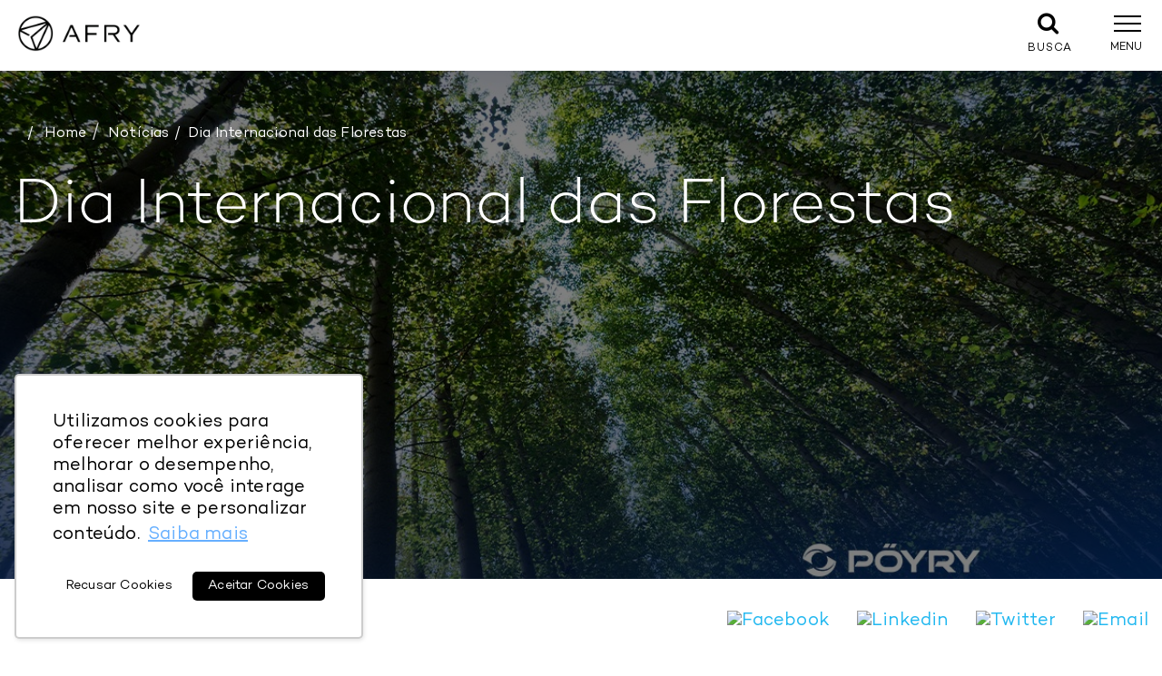

--- FILE ---
content_type: text/html; charset=utf-8
request_url: https://afry.com.br/noticias/dia-internacional-das-florestas-21-de-marco
body_size: 16886
content:
<!DOCTYPE html>
<html xmlns="http://www.w3.org/1999/xhtml" xml:lang="pt-br" lang="pt-br" dir="ltr">
    <head>
        <meta http-equiv="X-UA-Compatible" content="IE=edge">
        <meta name="viewport" content="width=device-width, initial-scale=1">
        <script> const base_url = 'https://afry.com.br/'; </script>

                <!-- head -->
        <base href="https://afry.com.br/noticias/dia-internacional-das-florestas-21-de-marco" />
	<meta http-equiv="content-type" content="text/html; charset=utf-8" />
	<meta name="generator" content="Joomla! - Open Source Content Management" />
	<title>AFRY - Dia Internacional das Florestas </title>
	<link href="/img/logos/favicon.ico" rel="shortcut icon" type="image/vnd.microsoft.icon" />
	<link href="/plugins/system/jce/css/content.css?aa754b1f19c7df490be4b958cf085e7c" rel="stylesheet" type="text/css" />
	<link href="/templates/shaper_helix3/css/bootstrap.min.css" rel="stylesheet" type="text/css" />
	<link href="/templates/shaper_helix3/css/font-awesome.min.css" rel="stylesheet" type="text/css" />
	<link href="/templates/shaper_helix3/css/legacy.css" rel="stylesheet" type="text/css" />
	<link href="/templates/shaper_helix3/css/template.css" rel="stylesheet" type="text/css" />
	<link href="/templates/shaper_helix3/css/presets/preset1.css" rel="stylesheet" type="text/css" class="preset" />
	<link href="/templates/shaper_helix3/css/custom.css" rel="stylesheet" type="text/css" />
	<link href="/templates/shaper_helix3/css/frontend-edit.css" rel="stylesheet" type="text/css" />
	<link href="/modules/mod_nice_social_bookmark/css/nsb-opac-inv.css" rel="stylesheet" type="text/css" />
	<style type="text/css">
/*MENU BTN HAMBURGER BLACK*/
#offcanvas-toggler span::before {
  background-color: black;
}
.bar::after {
  color: #000;
}

/*Formulario*/

.divforms input:not([type=submit]) {
    width: 100%;
    padding: 1px 2px;
    border: 2px solid #c2c1c1;
    padding: 0.5rem;
    transition: border .2s ease-in-out;
    border: 2px solid #c2c1c1 !important;
    border-radius: 8px !important;
    padding-left: 8px !important;
    border-bottom-color: none;
    box-shadow: none !important;
}
.divforms input:not([type=submit]):hover {
    border: 2px solid #000 !important;
}

.divforms label{
    margin-top: 5px;
}
.divforms .toggle-form {
    background: #e6e7e8 !important;
    color: #000 !important;
    text-transform: uppercase !important;
    border: 2px solid transparent;
    border-radius: 0 !important;
    display: inline-block !important;
    padding: 0.8rem 2rem !important;
    text-decoration: none !important;
}

.divforms .toggle-form:hover {
    border: 2px solid black !important;
}

.divforms .close-modal {
    float: right;
}

.divforms .card-close {
    display: flex !important;
    align-items: center !important;
    justify-content: space-between !important;
    cursor: pointer;
padding:1rem;
}

.divforms h3{
margin: 0 !important;
}

.divforms .card {
    box-shadow: 0 4px 8px 0 rgba(0, 0, 0, 0.2);
    transition: 0.3s;
    margin: 0;
    max-width: none;
    min-width: 0;
    width: initial;
    display: flex;
    flex-flow: column;
}

.divforms .card:hover {
    box-shadow: 0 8px 16px 0 rgba(0, 0, 0, 0.2);
}

.divforms .container {
    padding: 2px 16px;
}
.divforms{
    display: none;
}

.divforms.active{
    display: block;
}

.cf-form-wrap{
padding: 1rem !important;
}#sp-top-menu-home a{color:#000000;}.nsb_container a.icons{
	padding:15px; float:right; display:inline-block;
}#plusone{padding:15px !important;}
	</style>
	<script type="application/json" class="joomla-script-options new">{"csrf.token":"8df9e43ece67cfd92b1d15552d5f1436","system.paths":{"root":"","base":""}}</script>
	<script src="/media/jui/js/jquery.min.js?3f78c2c893bcf0bb366e1c0077d1f4a5" type="text/javascript"></script>
	<script src="/media/jui/js/jquery-noconflict.js?3f78c2c893bcf0bb366e1c0077d1f4a5" type="text/javascript"></script>
	<script src="/media/jui/js/jquery-migrate.min.js?3f78c2c893bcf0bb366e1c0077d1f4a5" type="text/javascript"></script>
	<script src="/media/system/js/caption.js?3f78c2c893bcf0bb366e1c0077d1f4a5" type="text/javascript"></script>
	<script src="/media/system/js/core.js?3f78c2c893bcf0bb366e1c0077d1f4a5" type="text/javascript"></script>
	<script src="/templates/shaper_helix3/js/bootstrap.min.js" type="text/javascript"></script>
	<script src="/templates/shaper_helix3/js/jquery.sticky.js" type="text/javascript"></script>
	<script src="/templates/shaper_helix3/js/main.js" type="text/javascript"></script>
	<script src="/templates/shaper_helix3/js/custom.js" type="text/javascript"></script>
	<script src="/templates/shaper_helix3/js/frontend-edit.js" type="text/javascript"></script>
	<script type="text/javascript">
jQuery(window).on('load',  function() {
				new JCaption('img.caption');
			});
var sp_preloader = '0';

var sp_gotop = '0';

var sp_offanimation = 'fullscreen';
jQuery(function($){ initTooltips(); $("body").on("subform-row-add", initTooltips); function initTooltips (event, container) { container = container || document;$(container).find(".hasTooltip").tooltip({"html": true,"container": "body"});} });
	</script>
	<meta property="og:url" content="https://afry.com.br/noticias/dia-internacional-das-florestas-21-de-marco" />
	<meta property="og:type" content="article" />
	<meta property="og:title" content="Dia Internacional das Florestas " />
	<meta property="og:description" content="No dia 21 de março celebra-se o Dia Internacional das Florestas como forma de promover globalmente a conscientização sobre a importância das florestas, do..." />

        <!-- Google Tag Manager -->
<script>(function(w,d,s,l,i){w[l]=w[l]||[];w[l].push({'gtm.start':
new Date().getTime(),event:'gtm.js'});var f=d.getElementsByTagName(s)[0],
j=d.createElement(s),dl=l!='dataLayer'?'&l='+l:'';j.async=true;j.src=
'https://www.googletagmanager.com/gtm.js?id='+i+dl;f.parentNode.insertBefore(j,f);
})(window,document,'script','dataLayer','GTM-K3G3F7Z');</script>
<!-- End Google Tag Manager -->

<script>
window.onload = function() {
    var btns = Array.from(document.querySelectorAll('.form-toggle'));
btns.forEach((elemento)=>{
    var btn = elemento
    console.log(btn)
    btn.addEventListener("click",function(e){
    var divPrincipal = btn.closest('.custom')
    console.log(divPrincipal)
    var divPai = btn.closest('.divforms')
    var elementosFilho = Array.from(divPrincipal.children)
    elementosFilho.forEach((elemento)=>{
        if(elemento.classList.contains('divforms') && !elemento.classList.contains('active')){
        elemento.classList.add('active')
    }
    })
    divPai.classList.remove('active')
})
})
};
</script>

    </head>

    <body class="site com-content view-article no-layout no-task itemid-121 pt-br ltr  newsroom__page  layout-fluid  newsroom__page off-canvas-menu-init">

        <div class="body-wrapper">
            <div class="body-innerwrapper">
                <section id="sp-top-menu-home" class="navbar-all"><div class="container"><div class="row"><div id="sp-logo" class="col-xs-8 col-sm-8 col-md-8"><div class="sp-column logomenu"><div class="logo"><a href="/"><img class="sp-default-logo" src="/img/logos/logo.png" alt="AFRY"></a></div></div></div><div id="sp-menu" class="col-sm-4 col-md-4"><div class="sp-column ">			<div class='sp-megamenu-wrapper'>
				<a id="offcanvas-toggler" href="#" aria-label="Menu" title="Menu">
					<div class="bar">
						<span></span>
						<span></span>
						<span></span>
					</div>
				</a>
				<ul class="sp-megamenu-parent"><li class="sp-menu-item"></li><li class="sp-menu-item seachBtn"><a  href="/search"  ><i class="fa fa-search"></i> Busca</a></li></ul>			</div>
		</div></div></div></div></section><section id="sp-breadcrumb" class="breadcrumb"><div class="container"><div class="row"><div id="sp-breadcrumb" class="col-sm-12 col-md-12"><div class="sp-column "><section class="sp-module "><div class="sp-module-content"><ol class="breadcrumb">
	<li><a href="/" class="pathway">/   Home</a></li><li><a href="/noticias" class="pathway">Notícias</a></li><li class="active">Dia Internacional das Florestas </li></ol>
</div></section></div></div></div></div></section><section id="sp-social-links" class="social__links"><div class="container"><div class="row"><div id="sp-right" class="col-sm-12 col-md-12"><div class="sp-column social_link_right"><div class="sp-module "><div class="sp-module-content"><div class="nsb_container"><a id="l16" class="icons" target="_blank"  href="mailto: ?subject=AFRY - Dia Internacional das Florestas &body=Acesse essa página: AFRY - Dia Internacional das Florestas  %0D%0D(http://afry.com.br/noticias/dia-internacional-das-florestas-21-de-marco)%0D%0D "><img title="Email" src="/modules/mod_nice_social_bookmark/icons/email_rou_48.png" alt="Email" /></a>








    <a id="l3" class="icons" target="_blank"  href="https://twitter.com/share?url=http://afry.com.br/noticias/dia-internacional-das-florestas-21-de-marco&amp;"><img class="icons-social" title="Twitter" src="/modules/mod_nice_social_bookmark/icons/twitter_rou_48.png" alt="Twitter" /></a><a id="l11" class="icons" target="_blank"  href="http://www.linkedin.com/shareArticle?mini=true&amp;url=http://afry.com.br/noticias/dia-internacional-das-florestas-21-de-marco&amp;summary=%5B..%5D&amp;source="><img class="icons-social" title="linkedin" src="/modules/mod_nice_social_bookmark/icons/linkedin_rou_48.png" alt="Linkedin" /></a><a id="l1" class="icons" target="_blank"  href="https://www.facebook.com/sharer.php?u=http://afry.com.br/noticias/dia-internacional-das-florestas-21-de-marco&amp;title=AFRY+-+Dia+Internacional+das+Florestas+"><img class="icons-social" title="Facebook" src="/modules/mod_nice_social_bookmark/icons/facebook_rou_48.png" alt="Facebook" /></a></div><div style="clear:both;"></div>
</div></div></div></div></div></div></section><section id="sp-main-body" class="inside__text"><div class="container"><div class="row"><div id="sp-component" class="col-sm-12 col-md-12"><div class="sp-column "><div id="system-message-container">
	</div>
<img src='https://afry.com.br/img/WhatsApp_Image_2023-03-22_at_14.00.55.jpeg' id='articleImg' style='display:none;'>
<article class="item item-page item-featured" itemscope itemtype="http://schema.org/Article">
	<meta itemprop="inLanguage" content="pt-BR" />
	
	

	<div class="entry-header">
		
						<dl class="article-info">

		
			<dt class="article-info-term"></dt>	
				
			
			
			
			
							<dd class="published">
	<i class="fa fa-calendar-o"></i>
	<time datetime="2023-03-21T08:30:21-03:00" itemprop="datePublished" data-toggle="tooltip" title="Data de publicação">
		21 Março 2023	</time>
</dd>			
		
					
			
					
		

	</dl>
		
					<h2 itemprop="name">
									Dia Internacional das Florestas 							</h2>
												</div>

				
	
	
					
		
						<div itemprop="articleBody">
			<p>No dia 21 de março celebra-se o Dia Internacional das Florestas como forma de promover globalmente a conscientização sobre a importância das florestas, do manejo sustentável e da proteção florestal.<br /> <br /> Em linha com a missão de acelerar a transição para uma sociedade mais sustentável, a Pöyry, em parceria com a TNC (The Nature Conservancy) e o projeto Restaura Brasil vai plantar 1.300 árvores – uma para cada colaborador da empresa - na região da Serra da Mantiqueira, como forma de celebrar a conquista de uma meta interna Para eternizar este momento, cada colaborador recebeu um chaveiro com a geolocalização da Floresta e, assim, poderá acompanhar o crescimento da sua árvore pelo Google Earth.</p>
<p> <br /> ? SOBRE O PROJETO RESTAURA BRASIL<br /> <br /> O Restaura Brasil é uma campanha que mobiliza pessoas e empresas em um movimento coletivo em prol da restauração da vegetação nativa, com o objetivo de restaurar 1 bilhão de árvores no país, em 400 mil hectares, até 2030. Por meio da doação de árvores, é possível aumentar a escala da restauração florestal no Brasil e avançar no combate às mudanças climáticas.</p>
<p> </p> 		</div>

		
		
							
	
	
			<div class="article-footer-wrap">
			<div class="article-footer-top">
								













			</div>
					</div>
	
</article></div></div></div></div></section><section id="sp-news-1"><div class="container"><div class="row"><div id="sp-position1" class="col-sm-12 col-md-12"><div class="sp-column "><section class="sp-module  UltimasNoticias"><h2 class="h2_title">Últimas notícias</h2><div class="sp-module-content"><div class="latestnews UltimasNoticias">
	<div itemscope itemtype="http://schema.org/Article">
								<div class="blocks">
				<a href="/noticias/digital-value-engineering-torne-visivel-o-verdadeiro-valor-da-digitalizacao-no-seu-negocio" title="Digital Value Engineering: torne visível o verdadeiro valor da digitalização no seu negócio" itemprop="url">
					<figure>
						<img src="/img/2025_10_28_AFRY_02_056_1.jpg" alt="Digital Value Engineering: torne visível o verdadeiro valor da digitalização no seu negócio" title="Digital Value Engineering: torne visível o verdadeiro valor da digitalização no seu negócio">
						<figcaption itemprop="name">Digital Value Engineering: torne visível o verdadeiro valor da digitalização no seu negócio</figcaption>
					</figure>
				</a>
			</div>


								<div class="blocks">
				<a href="/noticias/como-reduzir-emissoes-de-carbono-na-industria-sem-comprometer-a-competitividade" title="Como reduzir emissões de carbono na indústria sem comprometer a competitividade" itemprop="url">
					<figure>
						<img src="/img/GettyImages-940308660.jpg" alt="Como reduzir emissões de carbono na indústria sem comprometer a competitividade" title="Como reduzir emissões de carbono na indústria sem comprometer a competitividade">
						<figcaption itemprop="name">Como reduzir emissões de carbono na indústria sem comprometer a competitividade</figcaption>
					</figure>
				</a>
			</div>


								<div class="blocks">
				<a href="/noticias/afry-e-abtcp-cooperam-para-a-retomada-do-benchmarking-setorial-em-2025" title="AFRY e ABTCP cooperam para a retomada do Benchmarking Setorial em 2025" itemprop="url">
					<figure>
						<img src="/img/WhatsApp_Image_2025-10-03_at_08.57.23.jpeg" alt="AFRY e ABTCP cooperam para a retomada do Benchmarking Setorial em 2025" title="AFRY e ABTCP cooperam para a retomada do Benchmarking Setorial em 2025">
						<figcaption itemprop="name">AFRY e ABTCP cooperam para a retomada do Benchmarking Setorial em 2025</figcaption>
					</figure>
				</a>
			</div>


								<div class="blocks">
				<a href="/noticias/economia-de-baixo-carbono-avanca-e-amplia-competitividade-do-setor-de-papel-e-celulose" title="Economia de baixo carbono avança e amplia competitividade do setor de papel e celulose" itemprop="url">
					<figure>
						<img src="/img/folha-de-vista-superior-em-placa-de-petri_-_cópia.jpg" alt="Economia de baixo carbono avança e amplia competitividade do setor de papel e celulose" title="Economia de baixo carbono avança e amplia competitividade do setor de papel e celulose">
						<figcaption itemprop="name">Economia de baixo carbono avança e amplia competitividade do setor de papel e celulose</figcaption>
					</figure>
				</a>
			</div>


								<div class="blocks">
				<a href="/noticias/afry-adquire-reta-engenharia-lider-brasileira-em-servicos-de-gerenciamento-de-projetos-e-obras" title="AFRY adquire Reta Engenharia, líder brasileira em serviços de gerenciamento de projetos e obras" itemprop="url">
					<figure>
						<img src="/img/Imagem-2025/aerial-shot-huge-open-pit-sunset_reverseCompress.png" alt="AFRY adquire Reta Engenharia, líder brasileira em serviços de gerenciamento de projetos e obras" title="AFRY adquire Reta Engenharia, líder brasileira em serviços de gerenciamento de projetos e obras">
						<figcaption itemprop="name">AFRY adquire Reta Engenharia, líder brasileira em serviços de gerenciamento de projetos e obras</figcaption>
					</figure>
				</a>
			</div>


								<div class="blocks">
				<a href="/noticias/digital-foundation-para-projetos-greenfield-o-futuro-da-industria" title="Digital Foundation para projetos greenfield: o futuro da indústria" itemprop="url">
					<figure>
						<img src="/img/240625.png" alt="Digital Foundation para projetos greenfield: o futuro da indústria" title="Digital Foundation para projetos greenfield: o futuro da indústria">
						<figcaption itemprop="name">Digital Foundation para projetos greenfield: o futuro da indústria</figcaption>
					</figure>
				</a>
			</div>


								<div class="blocks">
				<a href="/noticias/descarbonizacao-da-industria-siderurgica-com-novos-metodos-de-producao-sem-combustiveis-fosseis" title="Descarbonização da indústria siderúrgica com novos métodos de produção sem combustíveis fósseis" itemprop="url">
					<figure>
						<img src="/img/Post-afry.jpg" alt="Descarbonização da indústria siderúrgica com novos métodos de produção sem combustíveis fósseis" title="Descarbonização da indústria siderúrgica com novos métodos de produção sem combustíveis fósseis">
						<figcaption itemprop="name">Descarbonização da indústria siderúrgica com novos métodos de produção sem combustíveis fósseis</figcaption>
					</figure>
				</a>
			</div>


								<div class="blocks">
				<a href="/noticias/retrofit-o-que-e-e-como-colabora-com-a-industria-4-0" title="Retrofit: o que é e como colabora com a Indústria 4.0?" itemprop="url">
					<figure>
						<img src="/img/portrait-male-engineer-working-field-engineers-day-celebration.jpg" alt="Retrofit: o que é e como colabora com a Indústria 4.0?" title="Retrofit: o que é e como colabora com a Indústria 4.0?">
						<figcaption itemprop="name">Retrofit: o que é e como colabora com a Indústria 4.0?</figcaption>
					</figure>
				</a>
			</div>


								<div class="blocks">
				<a href="/noticias/cresce-a-demanda-por-projetos-de-terminais-privados-no-brasil" title="Cresce a demanda por projetos de terminais privados no Brasil" itemprop="url">
					<figure>
						<img src="/img/Cresce_a_demanda_por_projetos_de_terminais_privados_no_Brasil-2.png" alt="Cresce a demanda por projetos de terminais privados no Brasil" title="Cresce a demanda por projetos de terminais privados no Brasil">
						<figcaption itemprop="name">Cresce a demanda por projetos de terminais privados no Brasil</figcaption>
					</figure>
				</a>
			</div>


								<div class="blocks">
				<a href="/noticias/mulheres-avancam-na-afry-brasil-e-ja-representam-29-dos-colaboradores" title="Mulheres avançam na AFRY Brasil e já representam 29% dos colaboradores" itemprop="url">
					<figure>
						<img src="/img/WhatsApp_Image_2025-05-15_at_10.44.42.jpeg" alt="Mulheres avançam na AFRY Brasil e já representam 29% dos colaboradores" title="Mulheres avançam na AFRY Brasil e já representam 29% dos colaboradores">
						<figcaption itemprop="name">Mulheres avançam na AFRY Brasil e já representam 29% dos colaboradores</figcaption>
					</figure>
				</a>
			</div>


								<div class="blocks">
				<a href="/noticias/afry-participa-do-lancamento-do-programa-open-industry" title="AFRY participa do lançamento do Programa Open Industry" itemprop="url">
					<figure>
						<img src="/img/desenhista-usando-oculos-de-realidade-aumentada-em-modelo-3d_1.jpg" alt="AFRY participa do lançamento do Programa Open Industry" title="AFRY participa do lançamento do Programa Open Industry">
						<figcaption itemprop="name">AFRY participa do lançamento do Programa Open Industry</figcaption>
					</figure>
				</a>
			</div>


								<div class="blocks">
				<a href="/noticias/afry-cria-unidade-de-negocios-dedicada-a-servicos-de-gerenciamento" title="AFRY cria unidade de negócios dedicada a serviços de gerenciamento " itemprop="url">
					<figure>
						<img src="/img/WhatsApp_Image_2025-05-06_at_07.56.51.jpeg" alt="AFRY cria unidade de negócios dedicada a serviços de gerenciamento " title="AFRY cria unidade de negócios dedicada a serviços de gerenciamento ">
						<figcaption itemprop="name">AFRY cria unidade de negócios dedicada a serviços de gerenciamento </figcaption>
					</figure>
				</a>
			</div>


								<div class="blocks">
				<a href="/noticias/projeto-de-licenciamento-ambiental-da-nova-fabrica-de-papeis-do-grupo-penha-avanca-em-conjunto-com-programa-educativo-voltado-a-comunidade-local" title="Projeto de licenciamento ambiental da nova fábrica de papeis do Grupo Penha avança em conjunto com programa educativo voltado à comunidade local" itemprop="url">
					<figure>
						<img src="/img/WhatsApp_Image_2025-04-17_at_16.58.42.jpeg" alt="Projeto de licenciamento ambiental da nova fábrica de papeis do Grupo Penha avança em conjunto com programa educativo voltado à comunidade local" title="Projeto de licenciamento ambiental da nova fábrica de papeis do Grupo Penha avança em conjunto com programa educativo voltado à comunidade local">
						<figcaption itemprop="name">Projeto de licenciamento ambiental da nova fábrica de papeis do Grupo Penha avança em conjunto com programa educativo voltado à comunidade local</figcaption>
					</figure>
				</a>
			</div>


								<div class="blocks">
				<a href="/noticias/afry-realiza-engenharia-basica-do-projeto-de-producao-de-saf-e-hvo-da-refinaria-de-petroleo-riograndense" title="AFRY realiza engenharia básica do projeto de produção de SAF e HVO da Refinaria de Petróleo Riograndense" itemprop="url">
					<figure>
						<img src="/img/WhatsApp_Image_2025-01-08_at_16.18.36.jpeg" alt="AFRY realiza engenharia básica do projeto de produção de SAF e HVO da Refinaria de Petróleo Riograndense" title="AFRY realiza engenharia básica do projeto de produção de SAF e HVO da Refinaria de Petróleo Riograndense">
						<figcaption itemprop="name">AFRY realiza engenharia básica do projeto de produção de SAF e HVO da Refinaria de Petróleo Riograndense</figcaption>
					</figure>
				</a>
			</div>


								<div class="blocks">
				<a href="/noticias/afry-destaca-sua-atuacao-em-projetos-de-biocombustiveis-no-sustainable-aviation-futures-latam" title="AFRY destaca sua atuação em projetos de biocombustíveis no Sustainable Aviation Futures Latam" itemprop="url">
					<figure>
						<img src="/img/wing-airplane-with-city-background_1.jpg" alt="AFRY destaca sua atuação em projetos de biocombustíveis no Sustainable Aviation Futures Latam" title="AFRY destaca sua atuação em projetos de biocombustíveis no Sustainable Aviation Futures Latam">
						<figcaption itemprop="name">AFRY destaca sua atuação em projetos de biocombustíveis no Sustainable Aviation Futures Latam</figcaption>
					</figure>
				</a>
			</div>


								<div class="blocks">
				<a href="/noticias/transicao-energetica-e-tema-de-painel-em-evento-sobre-descarbonizacao-do-setor-mineral" title="Transição energética é tema de painel em evento sobre descarbonização do setor mineral" itemprop="url">
					<figure>
						<img src="/img/WhatsApp_Image_2025-03-26_at_17.40.05.jpeg" alt="Transição energética é tema de painel em evento sobre descarbonização do setor mineral" title="Transição energética é tema de painel em evento sobre descarbonização do setor mineral">
						<figcaption itemprop="name">Transição energética é tema de painel em evento sobre descarbonização do setor mineral</figcaption>
					</figure>
				</a>
			</div>


								<div class="blocks">
				<a href="/noticias/os-pilares-que-vao-marcar-o-futuro-da-mineracao" title="Os pilares que vão marcar o futuro da Mineração" itemprop="url">
					<figure>
						<img src="/img/WhatsApp_Image_2025-03-12_at_15.53.09.jpeg" alt="Os pilares que vão marcar o futuro da Mineração" title="Os pilares que vão marcar o futuro da Mineração">
						<figcaption itemprop="name">Os pilares que vão marcar o futuro da Mineração</figcaption>
					</figure>
				</a>
			</div>


								<div class="blocks">
				<a href="/noticias/afry-adere-ao-plano-brasil-digital-2030" title="AFRY adere ao Plano Brasil Digital 2030+" itemprop="url">
					<figure>
						<img src="/img/WhatsApp_Image_2025-02-18_at_09.57.42_1.jpeg" alt="AFRY adere ao Plano Brasil Digital 2030+" title="AFRY adere ao Plano Brasil Digital 2030+">
						<figcaption itemprop="name">AFRY adere ao Plano Brasil Digital 2030+</figcaption>
					</figure>
				</a>
			</div>


								<div class="blocks">
				<a href="/noticias/afry-esta-entre-as-maiores-empresas-internacionais-de-engenharia-no-ranking-enr" title="AFRY está entre as maiores empresas internacionais de engenharia no ranking ENR " itemprop="url">
					<figure>
						<img src="/img/WhatsApp_Image_2025-02-07_at_12.21.23.jpeg" alt="AFRY está entre as maiores empresas internacionais de engenharia no ranking ENR " title="AFRY está entre as maiores empresas internacionais de engenharia no ranking ENR ">
						<figcaption itemprop="name">AFRY está entre as maiores empresas internacionais de engenharia no ranking ENR </figcaption>
					</figure>
				</a>
			</div>


								<div class="blocks">
				<a href="/noticias/afry-apoia-jornada-de-digitalizacao-industrial-da-dexco" title="AFRY apoia jornada de digitalização industrial da Dexco" itemprop="url">
					<figure>
						<img src="/img/WhatsApp_Image_2025-01-24_at_12.44.42.jpeg" alt="AFRY apoia jornada de digitalização industrial da Dexco" title="AFRY apoia jornada de digitalização industrial da Dexco">
						<figcaption itemprop="name">AFRY apoia jornada de digitalização industrial da Dexco</figcaption>
					</figure>
				</a>
			</div>


								<div class="blocks">
				<a href="/noticias/afry-nomeia-linda-palsson-como-nova-presidente-e-ceo" title="AFRY nomeia Linda Pålsson como nova Presidente e CEO" itemprop="url">
					<figure>
						<img src="/img/Linda_P-CEO-menor.jpg" alt="AFRY nomeia Linda Pålsson como nova Presidente e CEO" title="AFRY nomeia Linda Pålsson como nova Presidente e CEO">
						<figcaption itemprop="name">AFRY nomeia Linda Pålsson como nova Presidente e CEO</figcaption>
					</figure>
				</a>
			</div>


								<div class="blocks">
				<a href="/noticias/afry-avanca-com-os-servicos-de-epcm-da-nova-planta-de-purificacao-de-biogas-da-biometano-sul-em-minas-do-leao-rs" title="AFRY avança com os serviços de EPCM da nova planta de purificação de biogás da Biometano Sul, em Minas do Leão (RS)" itemprop="url">
					<figure>
						<img src="/img/WhatsApp_Image_2025-01-08_at_16.18.36.jpeg" alt="AFRY avança com os serviços de EPCM da nova planta de purificação de biogás da Biometano Sul, em Minas do Leão (RS)" title="AFRY avança com os serviços de EPCM da nova planta de purificação de biogás da Biometano Sul, em Minas do Leão (RS)">
						<figcaption itemprop="name">AFRY avança com os serviços de EPCM da nova planta de purificação de biogás da Biometano Sul, em Minas do Leão (RS)</figcaption>
					</figure>
				</a>
			</div>


								<div class="blocks">
				<a href="/noticias/afry-conquista-projeto-de-epcm-da-nova-fabrica-de-celulose-da-arauco-no-brasil" title="AFRY conquista projeto de EPCM da nova fábrica de celulose da Arauco no Brasil" itemprop="url">
					<figure>
						<img src="/img/WhatsApp_Image_2024-12-19_at_10.43.19.jpeg" alt="AFRY conquista projeto de EPCM da nova fábrica de celulose da Arauco no Brasil" title="AFRY conquista projeto de EPCM da nova fábrica de celulose da Arauco no Brasil">
						<figcaption itemprop="name">AFRY conquista projeto de EPCM da nova fábrica de celulose da Arauco no Brasil</figcaption>
					</figure>
				</a>
			</div>


								<div class="blocks">
				<a href="/noticias/a-escassez-de-agua-e-os-riscos-para-as-industrias" title="A escassez de água e os riscos para as indústrias " itemprop="url">
					<figure>
						<img src="/img/1210-Water_Audit-BLOG_1.png" alt="A escassez de água e os riscos para as indústrias " title="A escassez de água e os riscos para as indústrias ">
						<figcaption itemprop="name">A escassez de água e os riscos para as indústrias </figcaption>
					</figure>
				</a>
			</div>


								<div class="blocks">
				<a href="/noticias/app-carbon-meter-inventario-de-emissoes-de-gee-facilitado" title="APP Carbon Meter: inventário de emissões de GEE facilitado" itemprop="url">
					<figure>
						<img src="/img/1111-2024-Carbon_Meter_IGEE_-_BLOG.png" alt="APP Carbon Meter: inventário de emissões de GEE facilitado" title="APP Carbon Meter: inventário de emissões de GEE facilitado">
						<figcaption itemprop="name">APP Carbon Meter: inventário de emissões de GEE facilitado</figcaption>
					</figure>
				</a>
			</div>


								<div class="blocks">
				<a href="/noticias/setor-de-mineracao-busca-eficiencia-na-concepcao-elaboracao-e-execucao-de-projetos-de-engenharia" title="Setor de mineração busca eficiência na concepção, elaboração e execução de projetos de engenharia" itemprop="url">
					<figure>
						<img src="/img/WhatsApp_Image_2024-12-03_at_13.02.37.jpeg" alt="Setor de mineração busca eficiência na concepção, elaboração e execução de projetos de engenharia" title="Setor de mineração busca eficiência na concepção, elaboração e execução de projetos de engenharia">
						<figcaption itemprop="name">Setor de mineração busca eficiência na concepção, elaboração e execução de projetos de engenharia</figcaption>
					</figure>
				</a>
			</div>


								<div class="blocks">
				<a href="/noticias/afry-recebe-o-selo-gptw-pelo-quinto-ano-consecutivo" title="AFRY recebe o selo GPTW pelo quinto ano consecutivo" itemprop="url">
					<figure>
						<img src="/img/WhatsApp_Image_2024-11-12_at_16.18.39.jpeg" alt="AFRY recebe o selo GPTW pelo quinto ano consecutivo" title="AFRY recebe o selo GPTW pelo quinto ano consecutivo">
						<figcaption itemprop="name">AFRY recebe o selo GPTW pelo quinto ano consecutivo</figcaption>
					</figure>
				</a>
			</div>


								<div class="blocks">
				<a href="/noticias/afry-participa-da-career-fair-2024" title="AFRY participa da Career Fair 2024" itemprop="url">
					<figure>
						<img src="/img/WhatsApp_Image_2024-11-05_at_12.14.11.jpeg" alt="AFRY participa da Career Fair 2024" title="AFRY participa da Career Fair 2024">
						<figcaption itemprop="name">AFRY participa da Career Fair 2024</figcaption>
					</figure>
				</a>
			</div>


								<div class="blocks">
				<a href="/noticias/afry-segue-na-lideranca-de-projetos-de-engenharia-para-industrias-de-processo-segundo-ranking-de-projetistas" title="AFRY segue na liderança de projetos de engenharia para indústrias de processo, segundo ranking de projetistas" itemprop="url">
					<figure>
						<img src="/img/WhatsApp_Image_2024-10-21_at_15.34.50.jpeg" alt="AFRY segue na liderança de projetos de engenharia para indústrias de processo, segundo ranking de projetistas" title="AFRY segue na liderança de projetos de engenharia para indústrias de processo, segundo ranking de projetistas">
						<figcaption itemprop="name">AFRY segue na liderança de projetos de engenharia para indústrias de processo, segundo ranking de projetistas</figcaption>
					</figure>
				</a>
			</div>


								<div class="blocks">
				<a href="/noticias/afry-participa-do-programa-ceox1dia" title="AFRY participa do programa CEOx1dia " itemprop="url">
					<figure>
						<img src="/img/WhatsApp_Image_2024-10-16_at_08.10.11.jpeg" alt="AFRY participa do programa CEOx1dia " title="AFRY participa do programa CEOx1dia ">
						<figcaption itemprop="name">AFRY participa do programa CEOx1dia </figcaption>
					</figure>
				</a>
			</div>


								<div class="blocks">
				<a href="/noticias/inscricoes-para-o-programa-de-estagio-afry-2025-vao-ate-o-dia-30-de-outubro" title="Inscrições para o Programa de Estágio AFRY 2025 vão até o dia 30 de outubro" itemprop="url">
					<figure>
						<img src="/img/Banner_Site_Eureca_-_Programa_de_Estágio.png" alt="Inscrições para o Programa de Estágio AFRY 2025 vão até o dia 30 de outubro" title="Inscrições para o Programa de Estágio AFRY 2025 vão até o dia 30 de outubro">
						<figcaption itemprop="name">Inscrições para o Programa de Estágio AFRY 2025 vão até o dia 30 de outubro</figcaption>
					</figure>
				</a>
			</div>


								<div class="blocks">
				<a href="/noticias/afry-discute-na-futurecom-o-impacto-da-open-industry-sobre-a-sustentabilidade-e-a-eficiencia-operacional" title="AFRY discute, na Futurecom, o impacto da Open Industry sobre a sustentabilidade e a eficiência operacional " itemprop="url">
					<figure>
						<img src="/img/WhatsApp_Image_2024-10-07_at_10.23.35.jpeg" alt="AFRY discute, na Futurecom, o impacto da Open Industry sobre a sustentabilidade e a eficiência operacional " title="AFRY discute, na Futurecom, o impacto da Open Industry sobre a sustentabilidade e a eficiência operacional ">
						<figcaption itemprop="name">AFRY discute, na Futurecom, o impacto da Open Industry sobre a sustentabilidade e a eficiência operacional </figcaption>
					</figure>
				</a>
			</div>


								<div class="blocks">
				<a href="/noticias/afry-avanca-em-projetos-de-digitalizacao-no-setor-de-celulose-e-papel-e-lanca-app-para-medir-emissoes-de-gases-de-efeito-estufa-em-tempo-real" title="AFRY avança em projetos de digitalização no setor de Celulose e Papel e lança App para medir emissões de gases de efeito estufa em tempo real " itemprop="url">
					<figure>
						<img src="/img/WhatsApp_Image_2024-09-27_at_11.52.12.jpeg" alt="AFRY avança em projetos de digitalização no setor de Celulose e Papel e lança App para medir emissões de gases de efeito estufa em tempo real " title="AFRY avança em projetos de digitalização no setor de Celulose e Papel e lança App para medir emissões de gases de efeito estufa em tempo real ">
						<figcaption itemprop="name">AFRY avança em projetos de digitalização no setor de Celulose e Papel e lança App para medir emissões de gases de efeito estufa em tempo real </figcaption>
					</figure>
				</a>
			</div>


								<div class="blocks">
				<a href="/noticias/afry-destaca-servicos-de-sustentabilidade-e-solucoes-de-digitalizacao-na-abtcp-2024" title="AFRY destaca serviços de sustentabilidade e soluções de digitalização na ABTCP 2024" itemprop="url">
					<figure>
						<img src="/img/WhatsApp_Image_2024-09-26_at_14.52.58.jpeg" alt="AFRY destaca serviços de sustentabilidade e soluções de digitalização na ABTCP 2024" title="AFRY destaca serviços de sustentabilidade e soluções de digitalização na ABTCP 2024">
						<figcaption itemprop="name">AFRY destaca serviços de sustentabilidade e soluções de digitalização na ABTCP 2024</figcaption>
					</figure>
				</a>
			</div>


								<div class="blocks">
				<a href="/noticias/cresce-o-numero-de-empresas-de-celulose-e-papel-que-estao-medindo-suas-emissoes-de-carbono-e-avancando-em-projetos-de-descarbonizacao-industrial" title="Cresce o número de empresas de papel e celulose que estão medindo suas emissões de carbono e avançando em projetos de descarbonização industrial" itemprop="url">
					<figure>
						<img src="/img/business-icon-concept-green-business-green-economy-industries-utilizing-renewable-energy-reducing-co2-emissions-sustainable-environmental-development-goals-net-zero-target.jpg" alt="Cresce o número de empresas de papel e celulose que estão medindo suas emissões de carbono e avançando em projetos de descarbonização industrial" title="Cresce o número de empresas de papel e celulose que estão medindo suas emissões de carbono e avançando em projetos de descarbonização industrial">
						<figcaption itemprop="name">Cresce o número de empresas de papel e celulose que estão medindo suas emissões de carbono e avançando em projetos de descarbonização industrial</figcaption>
					</figure>
				</a>
			</div>


								<div class="blocks">
				<a href="/noticias/afry-conquista-premio-destaques-do-setor-2024-da-abtcp" title="AFRY conquista Prêmio Destaques do Setor 2024 da ABTCP" itemprop="url">
					<figure>
						<img src="/img/WhatsApp_Image_2024-09-10_at_14.12.10.jpeg" alt="AFRY conquista Prêmio Destaques do Setor 2024 da ABTCP" title="AFRY conquista Prêmio Destaques do Setor 2024 da ABTCP">
						<figcaption itemprop="name">AFRY conquista Prêmio Destaques do Setor 2024 da ABTCP</figcaption>
					</figure>
				</a>
			</div>


								<div class="blocks">
				<a href="/noticias/uso-da-ia-generativa-na-industria-ajuda-a-rastrear-falhas-e-a-reduzir-perdas-na-producao" title="Uso da IA generativa na indústria ajuda a rastrear falhas e a reduzir perdas na produção" itemprop="url">
					<figure>
						<img src="/img/digital-binary-code-concept.jpg" alt="Uso da IA generativa na indústria ajuda a rastrear falhas e a reduzir perdas na produção" title="Uso da IA generativa na indústria ajuda a rastrear falhas e a reduzir perdas na produção">
						<figcaption itemprop="name">Uso da IA generativa na indústria ajuda a rastrear falhas e a reduzir perdas na produção</figcaption>
					</figure>
				</a>
			</div>


								<div class="blocks">
				<a href="/noticias/integracao-power-to-x-o-caso-do-metanol" title="Integração Power-to-X: o caso do metanol" itemprop="url">
					<figure>
						<img src="/img/CARD_1.jpg" alt="Integração Power-to-X: o caso do metanol" title="Integração Power-to-X: o caso do metanol">
						<figcaption itemprop="name">Integração Power-to-X: o caso do metanol</figcaption>
					</figure>
				</a>
			</div>


								<div class="blocks">
				<a href="/noticias/a-mineracao-e-essencial-na-fabricacao-de-baterias-para-carros-eletricos" title="A mineração é essencial na fabricação de baterias para carros elétricos" itemprop="url">
					<figure>
						<img src="/img/CARD_1.jpeg" alt="A mineração é essencial na fabricação de baterias para carros elétricos" title="A mineração é essencial na fabricação de baterias para carros elétricos">
						<figcaption itemprop="name">A mineração é essencial na fabricação de baterias para carros elétricos</figcaption>
					</figure>
				</a>
			</div>


								<div class="blocks">
				<a href="/noticias/afry-avanca-em-servicos-de-descarbonizacao-industrial" title="AFRY avança em serviços de descarbonização industrial" itemprop="url">
					<figure>
						<img src="/img/WhatsApp_Image_2024-07-10_at_14.05.43.jpeg" alt="AFRY avança em serviços de descarbonização industrial" title="AFRY avança em serviços de descarbonização industrial">
						<figcaption itemprop="name">AFRY avança em serviços de descarbonização industrial</figcaption>
					</figure>
				</a>
			</div>


								<div class="blocks">
				<a href="/noticias/afry-apresenta-resultados-da-reducao-de-impactos-ambientais-e-de-recuperacao-energetica-em-webinar-da-universidade-setorial-abtcp" title="AFRY apresenta resultados da redução de impactos ambientais e de recuperação energética em webinar da Universidade Setorial ABTCP" itemprop="url">
					<figure>
						<img src="/img/WhatsApp_Image_2024-05-27_at_14.02.59.jpeg" alt="AFRY apresenta resultados da redução de impactos ambientais e de recuperação energética em webinar da Universidade Setorial ABTCP" title="AFRY apresenta resultados da redução de impactos ambientais e de recuperação energética em webinar da Universidade Setorial ABTCP">
						<figcaption itemprop="name">AFRY apresenta resultados da redução de impactos ambientais e de recuperação energética em webinar da Universidade Setorial ABTCP</figcaption>
					</figure>
				</a>
			</div>


								<div class="blocks">
				<a href="/noticias/afry-apresenta-iniciativas-de-cooperacao-entre-brasil-e-europa-nas-areas-de-economia-verde-e-baseadas-na-natureza-durante-o-iot-solutions-world-congress" title="AFRY apresenta iniciativas de cooperação entre Brasil e Europa nas áreas de economia verde e baseadas na natureza durante o IoT Solutions World Congress" itemprop="url">
					<figure>
						<img src="/img/WhatsApp_Image_2024-05-22_at_08.48.55.jpeg" alt="AFRY apresenta iniciativas de cooperação entre Brasil e Europa nas áreas de economia verde e baseadas na natureza durante o IoT Solutions World Congress" title="AFRY apresenta iniciativas de cooperação entre Brasil e Europa nas áreas de economia verde e baseadas na natureza durante o IoT Solutions World Congress">
						<figcaption itemprop="name">AFRY apresenta iniciativas de cooperação entre Brasil e Europa nas áreas de economia verde e baseadas na natureza durante o IoT Solutions World Congress</figcaption>
					</figure>
				</a>
			</div>


								<div class="blocks">
				<a href="/noticias/estudos-ambientais-da-afry-para-licenciamento-em-mineracao" title="Estudos ambientais da AFRY para licenciamento em mineração" itemprop="url">
					<figure>
						<img src="/img/0423-2024-Estudos_ambientais_para_licenciamento_em_mineraçãoBLOG.png" alt="Estudos ambientais da AFRY para licenciamento em mineração" title="Estudos ambientais da AFRY para licenciamento em mineração">
						<figcaption itemprop="name">Estudos ambientais da AFRY para licenciamento em mineração</figcaption>
					</figure>
				</a>
			</div>


								<div class="blocks">
				<a href="/noticias/afry-conquista-contrato-da-unidade-de-processamento-de-ouro-da-aura-minerals-no-rn-na-modalidade-epcm" title="AFRY conquista contrato da unidade de processamento de ouro da Aura Minerals no RN na modalidade EPCM" itemprop="url">
					<figure>
						<img src="/img/WhatsApp_Image_2024-04-23_at_11.38.07.jpeg" alt="AFRY conquista contrato da unidade de processamento de ouro da Aura Minerals no RN na modalidade EPCM" title="AFRY conquista contrato da unidade de processamento de ouro da Aura Minerals no RN na modalidade EPCM">
						<figcaption itemprop="name">AFRY conquista contrato da unidade de processamento de ouro da Aura Minerals no RN na modalidade EPCM</figcaption>
					</figure>
				</a>
			</div>


								<div class="blocks">
				<a href="/noticias/por-que-os-metais-e-minerais-sao-importantes-em-nossa-vida-cotidiana" title="Por que os metais e minerais são importantes em nossa vida cotidiana?" itemprop="url">
					<figure>
						<img src="/img/0416-2024-BLOG.png" alt="Por que os metais e minerais são importantes em nossa vida cotidiana?" title="Por que os metais e minerais são importantes em nossa vida cotidiana?">
						<figcaption itemprop="name">Por que os metais e minerais são importantes em nossa vida cotidiana?</figcaption>
					</figure>
				</a>
			</div>


								<div class="blocks">
				<a href="/noticias/igualdade-salarial-e-nosso-compromisso-com-a-diversidade" title="Igualdade Salarial e Nosso Compromisso com a Diversidade" itemprop="url">
					<figure>
						<img src="/img/WhatsApp_Image_2024-04-04_at_2.01.58_PM.jpeg" alt="Igualdade Salarial e Nosso Compromisso com a Diversidade" title="Igualdade Salarial e Nosso Compromisso com a Diversidade">
						<figcaption itemprop="name">Igualdade Salarial e Nosso Compromisso com a Diversidade</figcaption>
					</figure>
				</a>
			</div>


								<div class="blocks">
				<a href="/noticias/projeto-de-lei-que-preve-obrigatoriedade-de-inventario-de-emissoes-de-gases-de-efeito-estufa-deve-favorecer-a-descarbonizacao" title="Projeto de Lei que prevê obrigatoriedade de inventário de emissões de gases de efeito estufa deve favorecer a descarbonização" itemprop="url">
					<figure>
						<img src="/img/WhatsApp_Image_2024-02-29_at_11.37.51_1.jpeg" alt="Projeto de Lei que prevê obrigatoriedade de inventário de emissões de gases de efeito estufa deve favorecer a descarbonização" title="Projeto de Lei que prevê obrigatoriedade de inventário de emissões de gases de efeito estufa deve favorecer a descarbonização">
						<figcaption itemprop="name">Projeto de Lei que prevê obrigatoriedade de inventário de emissões de gases de efeito estufa deve favorecer a descarbonização</figcaption>
					</figure>
				</a>
			</div>


								<div class="blocks">
				<a href="/noticias/consultoria-em-avaliacao-de-impacto-de-carbono-da-afry-brasil" title="Consultoria em Avaliação de Impacto de Carbono da AFRY Brasil" itemprop="url">
					<figure>
						<img src="/img/Avaliação_de_Carbono.png" alt="Consultoria em Avaliação de Impacto de Carbono da AFRY Brasil" title="Consultoria em Avaliação de Impacto de Carbono da AFRY Brasil">
						<figcaption itemprop="name">Consultoria em Avaliação de Impacto de Carbono da AFRY Brasil</figcaption>
					</figure>
				</a>
			</div>


								<div class="blocks">
				<a href="/noticias/afry-alcanca-posicoes-de-destaque-no-ranking-enr-das-principais-empresas-internacionais-de-projetos" title="AFRY alcança posições de destaque no ranking ENR das principais empresas internacionais de projetos" itemprop="url">
					<figure>
						<img src="/img/WhatsApp_Image_2024-02-07_at_17.00.33.jpeg" alt="AFRY alcança posições de destaque no ranking ENR das principais empresas internacionais de projetos" title="AFRY alcança posições de destaque no ranking ENR das principais empresas internacionais de projetos">
						<figcaption itemprop="name">AFRY alcança posições de destaque no ranking ENR das principais empresas internacionais de projetos</figcaption>
					</figure>
				</a>
			</div>


								<div class="blocks">
				<a href="/noticias/avaliacao-de-risco-climatico-conceitos-importancia-e-metodos" title="Avaliação de Risco Climático: conceitos, importância e métodos" itemprop="url">
					<figure>
						<img src="/img/Imagem_2.png" alt="Avaliação de Risco Climático: conceitos, importância e métodos" title="Avaliação de Risco Climático: conceitos, importância e métodos">
						<figcaption itemprop="name">Avaliação de Risco Climático: conceitos, importância e métodos</figcaption>
					</figure>
				</a>
			</div>


								<div class="blocks">
				<a href="/noticias/afry-sera-parceira-de-engenharia-para-projeto-de-refinaria-de-biocombustiveis-da-acelen-renovaveis" title="AFRY será parceira de engenharia para projeto de refinaria de biocombustíveis da Acelen Renováveis" itemprop="url">
					<figure>
						<img src="/img/WhatsApp_Image_2023-12-07_at_09.58.41.jpeg" alt="AFRY será parceira de engenharia para projeto de refinaria de biocombustíveis da Acelen Renováveis" title="AFRY será parceira de engenharia para projeto de refinaria de biocombustíveis da Acelen Renováveis">
						<figcaption itemprop="name">AFRY será parceira de engenharia para projeto de refinaria de biocombustíveis da Acelen Renováveis</figcaption>
					</figure>
				</a>
			</div>


								<div class="blocks">
				<a href="/noticias/valoracao-do-impacto-social-o-que-e-beneficios-e-funcionamento" title="Valoração do Impacto Social: o que é, benefícios e funcionamento" itemprop="url">
					<figure>
						<img src="/img/close-de-diversas-pessoas-dando-as-maos.jpg" alt="Valoração do Impacto Social: o que é, benefícios e funcionamento" title="Valoração do Impacto Social: o que é, benefícios e funcionamento">
						<figcaption itemprop="name">Valoração do Impacto Social: o que é, benefícios e funcionamento</figcaption>
					</figure>
				</a>
			</div>


								<div class="blocks">
				<a href="/noticias/preservacao-da-biodiversidade-e-necessaria-para-negocios-lucrativos" title="Preservação da biodiversidade é necessária para negócios lucrativos" itemprop="url">
					<figure>
						<img src="/img/1011_BLOG_Afry_Biodiversidade.jpg" alt="Preservação da biodiversidade é necessária para negócios lucrativos" title="Preservação da biodiversidade é necessária para negócios lucrativos">
						<figcaption itemprop="name">Preservação da biodiversidade é necessária para negócios lucrativos</figcaption>
					</figure>
				</a>
			</div>


								<div class="blocks">
				<a href="/noticias/biocombustiveis-no-brasil" title="Biocombustíveis no Brasil" itemprop="url">
					<figure>
						<img src="/img/1011_BLOG_Poyry_Combustíveis-Sustentáveis-2.jpg" alt="Biocombustíveis no Brasil" title="Biocombustíveis no Brasil">
						<figcaption itemprop="name">Biocombustíveis no Brasil</figcaption>
					</figure>
				</a>
			</div>


								<div class="blocks">
				<a href="/noticias/afry-se-torna-parceira-do-programa-sap-partneredge" title="AFRY se torna parceira do programa SAP PartnerEdge " itemprop="url">
					<figure>
						<img src="/img/WhatsApp_Image_2023-10-30_at_16.32.30_1.jpeg" alt="AFRY se torna parceira do programa SAP PartnerEdge " title="AFRY se torna parceira do programa SAP PartnerEdge ">
						<figcaption itemprop="name">AFRY se torna parceira do programa SAP PartnerEdge </figcaption>
					</figure>
				</a>
			</div>


								<div class="blocks">
				<a href="/noticias/poeyry-agora-e-afry" title="Pöyry agora é AFRY" itemprop="url">
					<figure>
						<img src="/img/Poyry_agora_e_AFRY.jpg" alt="Pöyry agora é AFRY" title="Pöyry agora é AFRY">
						<figcaption itemprop="name">Pöyry agora é AFRY</figcaption>
					</figure>
				</a>
			</div>


								<div class="blocks">
				<a href="/noticias/conheca-o-estudo-de-descarbonizacao-da-poeyry" title="Conheça o Estudo de Descarbonização da AFRY" itemprop="url">
					<figure>
						<img src="/img/1006_BLOG_Poyry_Texto-Descarbonizacao.jpg" alt="Conheça o Estudo de Descarbonização da AFRY" title="Conheça o Estudo de Descarbonização da AFRY">
						<figcaption itemprop="name">Conheça o Estudo de Descarbonização da AFRY</figcaption>
					</figure>
				</a>
			</div>


								<div class="blocks">
				<a href="/noticias/poeyry-conquista-o-premio-top-master-engenharias-2023" title="Pöyry conquista o Prêmio Top Master Engenharias 2023" itemprop="url">
					<figure>
						<img src="/img/WhatsApp_Image_2023-10-10_at_09.32.06.jpeg" alt="Pöyry conquista o Prêmio Top Master Engenharias 2023" title="Pöyry conquista o Prêmio Top Master Engenharias 2023">
						<figcaption itemprop="name">Pöyry conquista o Prêmio Top Master Engenharias 2023</figcaption>
					</figure>
				</a>
			</div>


								<div class="blocks">
				<a href="/noticias/com-servicos-de-epcm-para-o-bop-executados-pela-poeyry-nova-maquina-de-papel-cartao-da-klabin-entra-em-operacao" title="Com serviços de EPCM para o BOP executados pela Pöyry, nova máquina de papel cartão da Klabin entra em operação " itemprop="url">
					<figure>
						<img src="/img/WhatsApp_Image_2023-09-28_at_10.09.20.jpeg" alt="Com serviços de EPCM para o BOP executados pela Pöyry, nova máquina de papel cartão da Klabin entra em operação " title="Com serviços de EPCM para o BOP executados pela Pöyry, nova máquina de papel cartão da Klabin entra em operação ">
						<figcaption itemprop="name">Com serviços de EPCM para o BOP executados pela Pöyry, nova máquina de papel cartão da Klabin entra em operação </figcaption>
					</figure>
				</a>
			</div>


								<div class="blocks">
				<a href="/noticias/com-77-da-receita-obtida-com-projetos-de-engenharia-poeyry-assume-a-lideranca-no-ranking-de-projetistas" title="Com 77% da receita obtida com projetos de engenharia, Pöyry assume a liderança no ranking de projetistas" itemprop="url">
					<figure>
						<img src="/img/WhatsApp_Image_2023-09-28_at_08.58.19.jpeg" alt="Com 77% da receita obtida com projetos de engenharia, Pöyry assume a liderança no ranking de projetistas" title="Com 77% da receita obtida com projetos de engenharia, Pöyry assume a liderança no ranking de projetistas">
						<figcaption itemprop="name">Com 77% da receita obtida com projetos de engenharia, Pöyry assume a liderança no ranking de projetistas</figcaption>
					</figure>
				</a>
			</div>


								<div class="blocks">
				<a href="/noticias/poeyry-conquista-o-premio-destaque-do-setor-2023-abtcp" title="Pöyry conquista o Prêmio Destaque do Setor 2023 - ABTCP" itemprop="url">
					<figure>
						<img src="/img/WhatsApp_Image_2023-09-04_at_12.14.33.jpeg" alt="Pöyry conquista o Prêmio Destaque do Setor 2023 - ABTCP" title="Pöyry conquista o Prêmio Destaque do Setor 2023 - ABTCP">
						<figcaption itemprop="name">Pöyry conquista o Prêmio Destaque do Setor 2023 - ABTCP</figcaption>
					</figure>
				</a>
			</div>


								<div class="blocks">
				<a href="/noticias/impactos-da-manufatura-digital-na-industria-atual-e-tema-de-webinar-promovido-pela-poeyry-e-phoron-do-brasil" title="Impactos da Manufatura Digital na indústria atual é tema de webinar promovido pela Pöyry e Phoron do Brasil " itemprop="url">
					<figure>
						<img src="/img/WhatsApp_Image_2023-08-14_at_17.43.57.jpeg" alt="Impactos da Manufatura Digital na indústria atual é tema de webinar promovido pela Pöyry e Phoron do Brasil " title="Impactos da Manufatura Digital na indústria atual é tema de webinar promovido pela Pöyry e Phoron do Brasil ">
						<figcaption itemprop="name">Impactos da Manufatura Digital na indústria atual é tema de webinar promovido pela Pöyry e Phoron do Brasil </figcaption>
					</figure>
				</a>
			</div>


								<div class="blocks">
				<a href="/noticias/servicos-de-engenharia-e-consultoria-em-meio-ambiente-e-sustentabilidade" title="Serviços de Engenharia e Consultoria em Meio Ambiente e Sustentabilidade" itemprop="url">
					<figure>
						<img src="/img/0807_BLOG_Poyry_Time-de-Meio-Ambiente-e-Sustentabilidade_1.jpg" alt="Serviços de Engenharia e Consultoria em Meio Ambiente e Sustentabilidade" title="Serviços de Engenharia e Consultoria em Meio Ambiente e Sustentabilidade">
						<figcaption itemprop="name">Serviços de Engenharia e Consultoria em Meio Ambiente e Sustentabilidade</figcaption>
					</figure>
				</a>
			</div>


								<div class="blocks">
				<a href="/noticias/a-importancia-da-engenharia-de-dados" title="A importância da Engenharia de Dados" itemprop="url">
					<figure>
						<img src="/img/0713_BLOG_Poyry_A-importancia-da-engenharia-de-dados.jpg" alt="A importância da Engenharia de Dados" title="A importância da Engenharia de Dados">
						<figcaption itemprop="name">A importância da Engenharia de Dados</figcaption>
					</figure>
				</a>
			</div>


								<div class="blocks">
				<a href="/noticias/poeyry-sedia-evento-da-abinc-sobre-a-consolidacao-da-iot-na-industria-de-manufatura-nacional" title="Pöyry sedia evento da ABINC sobre a consolidação da IoT na Indústria de manufatura nacional" itemprop="url">
					<figure>
						<img src="/img/WhatsApp_Image_2023-06-14_at_10.36.29.jpeg" alt="Pöyry sedia evento da ABINC sobre a consolidação da IoT na Indústria de manufatura nacional" title="Pöyry sedia evento da ABINC sobre a consolidação da IoT na Indústria de manufatura nacional">
						<figcaption itemprop="name">Pöyry sedia evento da ABINC sobre a consolidação da IoT na Indústria de manufatura nacional</figcaption>
					</figure>
				</a>
			</div>


								<div class="blocks">
				<a href="/noticias/conheca-o-vse-solucao-de-digitalizacao-para-projetos-de-engenharia-industrial" title="Conheça o VSE: solução de digitalização para projetos de engenharia industrial" itemprop="url">
					<figure>
						<img src="/img/0413_Poyry_BLOG_Digitalização-da-engenharia_1.jpg" alt="Conheça o VSE: solução de digitalização para projetos de engenharia industrial" title="Conheça o VSE: solução de digitalização para projetos de engenharia industrial">
						<figcaption itemprop="name">Conheça o VSE: solução de digitalização para projetos de engenharia industrial</figcaption>
					</figure>
				</a>
			</div>


								<div class="blocks">
				<a href="/noticias/poeyry-quer-ajudar-a-construir-a-mineracao-do-futuro" title="Pöyry quer ajudar a construir a mineração do futuro" itemprop="url">
					<figure>
						<img src="/img/WhatsApp_Image_2023-05-22_at_12.18.41.jpeg" alt="Pöyry quer ajudar a construir a mineração do futuro" title="Pöyry quer ajudar a construir a mineração do futuro">
						<figcaption itemprop="name">Pöyry quer ajudar a construir a mineração do futuro</figcaption>
					</figure>
				</a>
			</div>


								<div class="blocks">
				<a href="/noticias/poeyry-destaca-a-transformacao-digital-impulsionada-pela-iot-durante-o-integratec" title="Pöyry destaca a transformação digital impulsionada pela IoT  durante o IntegraTec" itemprop="url">
					<figure>
						<img src="/img/WhatsApp_Image_2023-05-09_at_10.18.00.jpeg" alt="Pöyry destaca a transformação digital impulsionada pela IoT  durante o IntegraTec" title="Pöyry destaca a transformação digital impulsionada pela IoT  durante o IntegraTec">
						<figcaption itemprop="name">Pöyry destaca a transformação digital impulsionada pela IoT  durante o IntegraTec</figcaption>
					</figure>
				</a>
			</div>


								<div class="blocks">
				<a href="/noticias/uso-consciente-de-agua-na-mineracao-e-metalurgia" title="Uso consciente de água na mineração e siderurgia" itemprop="url">
					<figure>
						<img src="/img/0427_BLOG_Poyry_O-uso-sustentável-de-água-na-mineração_V2.jpg" alt="Uso consciente de água na mineração e siderurgia" title="Uso consciente de água na mineração e siderurgia">
						<figcaption itemprop="name">Uso consciente de água na mineração e siderurgia</figcaption>
					</figure>
				</a>
			</div>


								<div class="blocks">
				<a href="/noticias/poeyry-promove-a-convivencia-entre-geracoes-com-mais-de-um-terco-dos-seus-profissionais-formado-por-pessoas-acima-de-55-anos" title="Pöyry promove a convivência entre gerações, com mais de um terço dos seus profissionais formado por pessoas acima de 55 anos" itemprop="url">
					<figure>
						<img src="/img/WhatsApp_Image_2023-04-10_at_09.33.48.jpeg" alt="Pöyry promove a convivência entre gerações, com mais de um terço dos seus profissionais formado por pessoas acima de 55 anos" title="Pöyry promove a convivência entre gerações, com mais de um terço dos seus profissionais formado por pessoas acima de 55 anos">
						<figcaption itemprop="name">Pöyry promove a convivência entre gerações, com mais de um terço dos seus profissionais formado por pessoas acima de 55 anos</figcaption>
					</figure>
				</a>
			</div>


								<div class="blocks">
				<a href="/noticias/dia-internacional-das-florestas-21-de-marco" title="Dia Internacional das Florestas " itemprop="url">
					<figure>
						<img src="/img/WhatsApp_Image_2023-03-22_at_14.00.55.jpeg" alt="Dia Internacional das Florestas " title="Dia Internacional das Florestas ">
						<figcaption itemprop="name">Dia Internacional das Florestas </figcaption>
					</figure>
				</a>
			</div>


								<div class="blocks">
				<a href="/noticias/dia-mundial-da-agua-e-sua-importancia-no-contexto-global" title="Dia Mundial da Água e sua importância no contexto global" itemprop="url">
					<figure>
						<img src="/img/0322_Poyry_BLOG_Dia-Mundial-da-Água.png" alt="Dia Mundial da Água e sua importância no contexto global" title="Dia Mundial da Água e sua importância no contexto global">
						<figcaption itemprop="name">Dia Mundial da Água e sua importância no contexto global</figcaption>
					</figure>
				</a>
			</div>


								<div class="blocks">
				<a href="/noticias/cresce-o-numero-de-posicoes-ocupadas-por-mulheres-na-poeyry" title="Cresce o número de posições ocupadas por mulheres na Pöyry" itemprop="url">
					<figure>
						<img src="/img/Imagem-para-o-site-07.03.2023.jpg" alt="Cresce o número de posições ocupadas por mulheres na Pöyry" title="Cresce o número de posições ocupadas por mulheres na Pöyry">
						<figcaption itemprop="name">Cresce o número de posições ocupadas por mulheres na Pöyry</figcaption>
					</figure>
				</a>
			</div>


								<div class="blocks">
				<a href="/noticias/poeyry-realiza-inventario-de-emissoes-de-gases-de-efeito-estufa-e-calculo-de-estoque-de-carbono-de-florestas-no-setor-de-embalagens-de-papel" title="Pöyry realiza inventário de emissões de gases de efeito estufa e cálculo de estoque de carbono de florestas no setor de embalagens de papel " itemprop="url">
					<figure>
						<img src="/img/view-green-forest-trees-with-co-baixa.jpg" alt="Pöyry realiza inventário de emissões de gases de efeito estufa e cálculo de estoque de carbono de florestas no setor de embalagens de papel " title="Pöyry realiza inventário de emissões de gases de efeito estufa e cálculo de estoque de carbono de florestas no setor de embalagens de papel ">
						<figcaption itemprop="name">Pöyry realiza inventário de emissões de gases de efeito estufa e cálculo de estoque de carbono de florestas no setor de embalagens de papel </figcaption>
					</figure>
				</a>
			</div>


								<div class="blocks">
				<a href="/noticias/poeyry-conquista-a-certificacao-da-gptw-pelo-terceiro-ano-consecutivo" title="Pöyry conquista a certificação da GPTW pelo terceiro ano consecutivo" itemprop="url">
					<figure>
						<img src="/img/WhatsApp_Image_2022-12-21_at_08.38.14.jpeg" alt="Pöyry conquista a certificação da GPTW pelo terceiro ano consecutivo" title="Pöyry conquista a certificação da GPTW pelo terceiro ano consecutivo">
						<figcaption itemprop="name">Pöyry conquista a certificação da GPTW pelo terceiro ano consecutivo</figcaption>
					</figure>
				</a>
			</div>


								<div class="blocks">
				<a href="/noticias/digitalizacao-como-parte-essencial-da-inovacao-e-tema-de-painel-do-setg23-na-poli-usp-que-tem-participacao-da-poeyry" title="Digitalização como parte essencial da inovação é tema de painel do SETG23, na Poli/USP, que tem participação da Pöyry" itemprop="url">
					<figure>
						<img src="/img/SETG23_-_pic.jpg" alt="Digitalização como parte essencial da inovação é tema de painel do SETG23, na Poli/USP, que tem participação da Pöyry" title="Digitalização como parte essencial da inovação é tema de painel do SETG23, na Poli/USP, que tem participação da Pöyry">
						<figcaption itemprop="name">Digitalização como parte essencial da inovação é tema de painel do SETG23, na Poli/USP, que tem participação da Pöyry</figcaption>
					</figure>
				</a>
			</div>


								<div class="blocks">
				<a href="/noticias/a-bioindustria-oferece-inumeras-alternativas-renovaveis-focadas-na-sustentabilidade" title="Bioindústria oferece inúmeras alternativas renováveis focadas na sustentabilidade" itemprop="url">
					<figure>
						<img src="/img/1124_Poyry_Blog_Bioeconomia_e_o_desenvolvimento_sustentável.png" alt="Bioindústria oferece inúmeras alternativas renováveis focadas na sustentabilidade" title="Bioindústria oferece inúmeras alternativas renováveis focadas na sustentabilidade">
						<figcaption itemprop="name">Bioindústria oferece inúmeras alternativas renováveis focadas na sustentabilidade</figcaption>
					</figure>
				</a>
			</div>


								<div class="blocks">
				<a href="/noticias/projetos-de-engenharia-para-o-setor-siderurgico-e-metalurgico-estao-entre-o-know-how-da-poeyry" title="Projetos de engenharia para o setor siderúrgico e metalúrgico estão entre o know how da Pöyry" itemprop="url">
					<figure>
						<img src="/img/1212_Poyry_Blog_Siderurgia_e_metalurgia.png" alt="Projetos de engenharia para o setor siderúrgico e metalúrgico estão entre o know how da Pöyry" title="Projetos de engenharia para o setor siderúrgico e metalúrgico estão entre o know how da Pöyry">
						<figcaption itemprop="name">Projetos de engenharia para o setor siderúrgico e metalúrgico estão entre o know how da Pöyry</figcaption>
					</figure>
				</a>
			</div>


								<div class="blocks">
				<a href="/noticias/desafios-da-universalizacao-do-saneamento-basico-no-brasil" title="Desafios da universalização do saneamento básico no Brasil" itemprop="url">
					<figure>
						<img src="/img/1209_Poyry_Blog_Saneamento.png" alt="Desafios da universalização do saneamento básico no Brasil" title="Desafios da universalização do saneamento básico no Brasil">
						<figcaption itemprop="name">Desafios da universalização do saneamento básico no Brasil</figcaption>
					</figure>
				</a>
			</div>


								<div class="blocks">
				<a href="/noticias/conheca-os-beneficios-da-nossa-divisao-de-opex-e-servicos-de-fabrica-para-a-industria-de-alimentos-e-bebidas" title="Conheça os benefícios da divisão de OPEX e Serviços de Fábrica para a indústria de alimentos e bebidas" itemprop="url">
					<figure>
						<img src="/img/1208_Poyry_Blog_Serviços-de-OPEX-para-a-indústria-de-alimentos.png" alt="Conheça os benefícios da divisão de OPEX e Serviços de Fábrica para a indústria de alimentos e bebidas" title="Conheça os benefícios da divisão de OPEX e Serviços de Fábrica para a indústria de alimentos e bebidas">
						<figcaption itemprop="name">Conheça os benefícios da divisão de OPEX e Serviços de Fábrica para a indústria de alimentos e bebidas</figcaption>
					</figure>
				</a>
			</div>


								<div class="blocks">
				<a href="/noticias/realidade-virtual-diminui-riscos-de-acidentes-no-trabalho" title="Realidade Virtual diminui riscos de acidentes no trabalho" itemprop="url">
					<figure>
						<img src="/img/1123_Poyry_Blog_Realidade_Virtual_diminui_riscos_de_acidentes_no_trabalho.png" alt="Realidade Virtual diminui riscos de acidentes no trabalho" title="Realidade Virtual diminui riscos de acidentes no trabalho">
						<figcaption itemprop="name">Realidade Virtual diminui riscos de acidentes no trabalho</figcaption>
					</figure>
				</a>
			</div>


								<div class="blocks">
				<a href="/noticias/poeyry-lanca-servico-de-avaliacao-de-sustentabilidade-para-projetos-de-engenharia" title="Pöyry lança serviço de avaliação de sustentabilidade para projetos de engenharia" itemprop="url">
					<figure>
						<img src="/img/WhatsApp_Image_2022-10-25_at_11.26.26_1.jpeg" alt="Pöyry lança serviço de avaliação de sustentabilidade para projetos de engenharia" title="Pöyry lança serviço de avaliação de sustentabilidade para projetos de engenharia">
						<figcaption itemprop="name">Pöyry lança serviço de avaliação de sustentabilidade para projetos de engenharia</figcaption>
					</figure>
				</a>
			</div>


								<div class="blocks">
				<a href="/noticias/qual-a-importancia-da-sap-para-o-controle-das-operacoes-industriais" title="Qual a importância do ERP para o controle das operações industriais?" itemprop="url">
					<figure>
						<img src="/img/0930_POYRY_Post_Blog.jpg" alt="Qual a importância do ERP para o controle das operações industriais?" title="Qual a importância do ERP para o controle das operações industriais?">
						<figcaption itemprop="name">Qual a importância do ERP para o controle das operações industriais?</figcaption>
					</figure>
				</a>
			</div>


								<div class="blocks">
				<a href="/noticias/a-digitalizacao-industrial-colabora-com-a-gestao-de-agua-e-o-saneamento" title="A digitalização industrial colabora com a gestão de água e o saneamento" itemprop="url">
					<figure>
						<img src="/img/1007_POYRY_Post_Blog.jpg" alt="A digitalização industrial colabora com a gestão de água e o saneamento" title="A digitalização industrial colabora com a gestão de água e o saneamento">
						<figcaption itemprop="name">A digitalização industrial colabora com a gestão de água e o saneamento</figcaption>
					</figure>
				</a>
			</div>


								<div class="blocks">
				<a href="/noticias/poeyry-e-top-5-entre-as-maiores-de-projetos-e-consultoria-no-ranking-da-engenharia-brasileira-2022" title="Pöyry é Top 5 entre as Maiores de Projetos e Consultoria, no Ranking da Engenharia Brasileira 2022 " itemprop="url">
					<figure>
						<img src="/img/WhatsApp_Image_2022-09-27_at_13.27.58.jpeg" alt="Pöyry é Top 5 entre as Maiores de Projetos e Consultoria, no Ranking da Engenharia Brasileira 2022 " title="Pöyry é Top 5 entre as Maiores de Projetos e Consultoria, no Ranking da Engenharia Brasileira 2022 ">
						<figcaption itemprop="name">Pöyry é Top 5 entre as Maiores de Projetos e Consultoria, no Ranking da Engenharia Brasileira 2022 </figcaption>
					</figure>
				</a>
			</div>


								<div class="blocks">
				<a href="/noticias/poeyry-apresenta-solucoes-digitais-no-abtcp-2022" title="Pöyry apresenta soluções digitais no ABTCP 2022" itemprop="url">
					<figure>
						<img src="/img/digital-transformation-conceptual-for-next-generation-technology-era-baixa.jpg" alt="Pöyry apresenta soluções digitais no ABTCP 2022" title="Pöyry apresenta soluções digitais no ABTCP 2022">
						<figcaption itemprop="name">Pöyry apresenta soluções digitais no ABTCP 2022</figcaption>
					</figure>
				</a>
			</div>


								<div class="blocks">
				<a href="/noticias/novo-ciclo-de-crescimento-da-industria-brasileira-de-celulose-de-fibra-curta-vai-exigir-a-ampliacao-dos-plantios-de-eucalipto" title="Novo ciclo de crescimento da indústria brasileira de celulose de fibra curta vai exigir a ampliação dos plantios de eucalipto" itemprop="url">
					<figure>
						<img src="/img/IMG_20220208_082824132_HDR.jpg" alt="Novo ciclo de crescimento da indústria brasileira de celulose de fibra curta vai exigir a ampliação dos plantios de eucalipto" title="Novo ciclo de crescimento da indústria brasileira de celulose de fibra curta vai exigir a ampliação dos plantios de eucalipto">
						<figcaption itemprop="name">Novo ciclo de crescimento da indústria brasileira de celulose de fibra curta vai exigir a ampliação dos plantios de eucalipto</figcaption>
					</figure>
				</a>
			</div>


								<div class="blocks">
				<a href="/noticias/poeyry-conquista-o-premio-destaque-do-setor-2022-abtcp" title="Pöyry conquista o Prêmio Destaque do Setor 2022 - ABTCP" itemprop="url">
					<figure>
						<img src="/img/e9b343ea-3499-43f2-809d-7398a198af25.jpg" alt="Pöyry conquista o Prêmio Destaque do Setor 2022 - ABTCP" title="Pöyry conquista o Prêmio Destaque do Setor 2022 - ABTCP">
						<figcaption itemprop="name">Pöyry conquista o Prêmio Destaque do Setor 2022 - ABTCP</figcaption>
					</figure>
				</a>
			</div>


								<div class="blocks">
				<a href="/noticias/poeyry-conquista-projeto-de-engenharia-basica-e-detalhada-para-nova-fabrica-de-papelao-ondulado-da-klabin" title="Pöyry conquista projeto de engenharia básica e detalhada para nova fábrica de papelão ondulado da Klabin" itemprop="url">
					<figure>
						<img src="/img/KlabinPoyry.jpg" alt="Pöyry conquista projeto de engenharia básica e detalhada para nova fábrica de papelão ondulado da Klabin" title="Pöyry conquista projeto de engenharia básica e detalhada para nova fábrica de papelão ondulado da Klabin">
						<figcaption itemprop="name">Pöyry conquista projeto de engenharia básica e detalhada para nova fábrica de papelão ondulado da Klabin</figcaption>
					</figure>
				</a>
			</div>


								<div class="blocks">
				<a href="/noticias/diferencas-entre-a-elaboracao-de-projetos-de-engenharia-nas-modalidades-epcm-e-epc" title="Diferenças entre a elaboração de projetos de engenharia nas modalidades EPCM e EPC" itemprop="url">
					<figure>
						<img src="/img/0726_POYRY_Post_Blog.png" alt="Diferenças entre a elaboração de projetos de engenharia nas modalidades EPCM e EPC" title="Diferenças entre a elaboração de projetos de engenharia nas modalidades EPCM e EPC">
						<figcaption itemprop="name">Diferenças entre a elaboração de projetos de engenharia nas modalidades EPCM e EPC</figcaption>
					</figure>
				</a>
			</div>


								<div class="blocks">
				<a href="/noticias/poeyry-e-escolhida-pela-ardagh-group-para-desenvolver-servicos-de-engenharia-e-de-licenciamento-ambiental-para-novo-complexo-industrial-em-mg" title="Pöyry é escolhida pela Ardagh Group para desenvolver serviços para novo complexo industrial em MG" itemprop="url">
					<figure>
						<img src="/img/Poyry_-_Ardagh_Group_Post.png" alt="Pöyry é escolhida pela Ardagh Group para desenvolver serviços para novo complexo industrial em MG" title="Pöyry é escolhida pela Ardagh Group para desenvolver serviços para novo complexo industrial em MG">
						<figcaption itemprop="name">Pöyry é escolhida pela Ardagh Group para desenvolver serviços para novo complexo industrial em MG</figcaption>
					</figure>
				</a>
			</div>


								<div class="blocks">
				<a href="/noticias/conheca-a-telemetria-de-veiculos-para-maquinas-agricolas-e-descubra-sua-funcionalidade" title="Conheça a telemetria de veículos para máquinas agrícolas e descubra sua funcionalidade" itemprop="url">
					<figure>
						<img src="/img/0620_POYRY_Post_Blog.jpg" alt="Conheça a telemetria de veículos para máquinas agrícolas e descubra sua funcionalidade" title="Conheça a telemetria de veículos para máquinas agrícolas e descubra sua funcionalidade">
						<figcaption itemprop="name">Conheça a telemetria de veículos para máquinas agrícolas e descubra sua funcionalidade</figcaption>
					</figure>
				</a>
			</div>


								<div class="blocks">
				<a href="/noticias/cooperacao-brasil-finlandia-em-sustentabilidade-e-pauta-de-agenda-de-encontros-em-sp-mg-rj-e-df" title="Cooperação Brasil-Finlândia em sustentabilidade é pauta de agenda de encontros em SP, MG, RJ e DF " itemprop="url">
					<figure>
						<img src="/img/52117271264_f9f365f0b4_3k.jpg" alt="Cooperação Brasil-Finlândia em sustentabilidade é pauta de agenda de encontros em SP, MG, RJ e DF " title="Cooperação Brasil-Finlândia em sustentabilidade é pauta de agenda de encontros em SP, MG, RJ e DF ">
						<figcaption itemprop="name">Cooperação Brasil-Finlândia em sustentabilidade é pauta de agenda de encontros em SP, MG, RJ e DF </figcaption>
					</figure>
				</a>
			</div>


								<div class="blocks">
				<a href="/noticias/poeyry-firma-parceria-com-a-otorio" title="Pöyry firma parceria com a OTORIO" itemprop="url">
					<figure>
						<img src="/img/cybersecurity-concept-of-data-protection-in-digital-technology_baixa.jpg" alt="Pöyry firma parceria com a OTORIO" title="Pöyry firma parceria com a OTORIO">
						<figcaption itemprop="name">Pöyry firma parceria com a OTORIO</figcaption>
					</figure>
				</a>
			</div>


								<div class="blocks">
				<a href="/noticias/poeyry-desenvolve-pdi-para-as-operacoes-industriais-de-paineis-de-madeira-da-dexco" title="Pöyry desenvolve PDI para as operações industriais de painéis de madeira da DEXCO" itemprop="url">
					<figure>
						<img src="/img/businessman-draw-growth-graph-and-progress-of-business-and-analyzing-financial-and-investment-data-bx.jpg" alt="Pöyry desenvolve PDI para as operações industriais de painéis de madeira da DEXCO" title="Pöyry desenvolve PDI para as operações industriais de painéis de madeira da DEXCO">
						<figcaption itemprop="name">Pöyry desenvolve PDI para as operações industriais de painéis de madeira da DEXCO</figcaption>
					</figure>
				</a>
			</div>


								<div class="blocks">
				<a href="/noticias/os-beneficios-do-uso-da-realidade-aumentada-em-projetos-de-engenharia" title="Os benefícios do uso da realidade aumentada em projetos de engenharia" itemprop="url">
					<figure>
						<img src="/img/0324_POYRY_Post_Blog.jpg" alt="Os benefícios do uso da realidade aumentada em projetos de engenharia" title="Os benefícios do uso da realidade aumentada em projetos de engenharia">
						<figcaption itemprop="name">Os benefícios do uso da realidade aumentada em projetos de engenharia</figcaption>
					</figure>
				</a>
			</div>


								<div class="blocks">
				<a href="/noticias/poeyry-conquista-contrato-de-epcm-para-o-projeto-de-ferroniquel-da-horizonte-minerals-no-brasil" title="Pöyry conquista contrato de EPCM da Horizonte Minerals" itemprop="url">
					<figure>
						<img src="/img/shutterstock_1859447764-2.jpg" alt="Pöyry conquista contrato de EPCM da Horizonte Minerals" title="Pöyry conquista contrato de EPCM da Horizonte Minerals">
						<figcaption itemprop="name">Pöyry conquista contrato de EPCM da Horizonte Minerals</figcaption>
					</figure>
				</a>
			</div>


								<div class="blocks">
				<a href="/noticias/dia-mundial-da-agua-entenda-a-data-e-sua-importancia-no-incentivo-a-gestao-do-saneamento-basico-e-dos-recursos-hidricos" title="Dia Mundial da Água: incentivo à gestão do saneamento básico e dos recursos hídricos " itemprop="url">
					<figure>
						<img src="/img/0322_POYRY_Post_Blog.jpg" alt="Dia Mundial da Água: incentivo à gestão do saneamento básico e dos recursos hídricos " title="Dia Mundial da Água: incentivo à gestão do saneamento básico e dos recursos hídricos ">
						<figcaption itemprop="name">Dia Mundial da Água: incentivo à gestão do saneamento básico e dos recursos hídricos </figcaption>
					</figure>
				</a>
			</div>


								<div class="blocks">
				<a href="/noticias/transformacao-digital-ajuda-reduzir-custos-em-opex" title="Transformação digital ajuda a reduzir custos em OPEX" itemprop="url">
					<figure>
						<img src="/img/1209_POYRY_Post_Blog_02.jpg" alt="Transformação digital ajuda a reduzir custos em OPEX" title="Transformação digital ajuda a reduzir custos em OPEX">
						<figcaption itemprop="name">Transformação digital ajuda a reduzir custos em OPEX</figcaption>
					</figure>
				</a>
			</div>


								<div class="blocks">
				<a href="/noticias/mulheres-na-lideranca-um-passo-mais-proximo-da-igualdade-de-genero" title="Mulheres na liderança: um passo mais próximo da igualdade de gênero" itemprop="url">
					<figure>
						<img src="/img/0316_POYRY_Post_Blog.jpg" alt="Mulheres na liderança: um passo mais próximo da igualdade de gênero" title="Mulheres na liderança: um passo mais próximo da igualdade de gênero">
						<figcaption itemprop="name">Mulheres na liderança: um passo mais próximo da igualdade de gênero</figcaption>
					</figure>
				</a>
			</div>


			</div>
</div></div></section></div></div></div></div></section><section id="sp-ctas"><div class="container"><div class="row"><div id="sp-position3" class="col-sm-12 col-md-12"><div class="sp-column "><div class="sp-module "><div class="sp-module-content">

<div class="custom"  style="background-image: url(/img/cta/ctaartigos.jpg)" >
	<section class="cta">
<div>
<h2>Todos os nosso artigos</h2>
</div>
<div class="">
<p>&nbsp;</p>
</div>
<div class=""><a href="/artigos">CONFIRA</a></div>
</section></div>
</div></div><div class="sp-module "><div class="sp-module-content">

<div class="custom"  style="background-image: url(/img/cta/ctaquerfazerpartedapoyry.png)" >
	<section class="cta">
<div>
<h2 style="text-transform: none!important;">Quer fazer parte da AFRY?</h2>
</div>
<div class="">
<p>Nós acreditamos que essa mudança acontece quando pessoas com ideias valentes se juntam. Veja nossas vagas e encontre seu próximo desafio.</p>
</div>
<div class=""><a class="btn" href="/contato">VAGAS ABERTAS</a></div>
</section></div>
</div></div></div></div></div></div></section><section id="sp-selecterfooter"><div class="container"><div class="row"><div id="sp-footer1" class="col-sm-12 col-md-12"><div class="sp-column "><div class="sp-module "><div class="sp-module-content">

<div class="custom"  >
	<div class="footermenu footer-response-all-pages">
<div class="col-lg-3 col-md-6 col-sm-12">
<h3>SIGA-NOS</h3>
<div><a title="Linkedin" href="https://www.linkedin.com/company/poyry-brasil/" target="_blank" rel="noopener noreferrer"><img src="/img/icons/linkedin.svg" alt="" width="34" height="34" /></a></div>
<ul>
<li><a>© 2025 AFRY </a></li>
</ul>
</div>
<div class="col-lg-3 col-md-6 col-sm-12">
<h3>PÁGINA</h3>
<ul>
<li><a title="Nossos Serviços" href="/servicos">Nossos Serviços </a></li>
<li><a title="Notícias" href="/noticias">Notícias</a></li>
<li><a title="Artigos" href="/artigos">Artigos</a></li>
<li><a title="Carreira" href="/carreiras">Carreira</a></li>
<li><a title="Quem Somos" href="/quem-somos">Quem Somos</a></li>
<li><a title="Contato" href="/contatos">Contato</a></li>
</ul>
</div>
<div class="col-lg-3 col-md-6 col-sm-12">
<h3>LEGAL</h3>
<ul>
<li><a title="Declaração de privacidade" href="/legal/declaracao-de-privacidade">Declaração de privacidade</a></li>
</ul>
</div>
<div class="col-lg-3 col-md-6 col-sm-12">
<h3>CONTATOS</h3>
<ul>
<li><a title="Escritórios" href="/contatos">Escritórios</a></li>
<li><a title="+55 11 3472-6955" href="tel:551134726955">+55 11 3472-6955</a></li>
</ul>
</div>
</div></div>
</div></div></div></div></div></div></section><section id="sp-copyright"><div class="container"><div class="row"><div id="sp-footer2" class="col-sm-12 col-md-12"><div class="sp-column "><span class="sp-copyright">Desenvolvido por R2SIS Tecnologia © 2020-2026 | Todos os Direitos Reservados </span></div></div></div></div></section>            </div> <!-- /.body-innerwrapper -->
        </div> <!-- /.body-innerwrapper -->

        <!-- Off Canvas Menu -->
        <div class="offcanvas-menu">
            <a href="#" class="close-offcanvas" aria-label="Close"><i class="fa fa-remove" aria-hidden="true" title="HELIX_CLOSE_MENU"></i></a>
            <div class="offcanvas-inner">
                                  <div class="sp-module "><div class="sp-module-content">

<nav><ul class=""  id="menuSelect">
	<li class="item-102  active deeper parent main"><a href="/servicos" > Áreas de Atuação</a><span class="dropbtn comp"><i class="open-icon fa fa-angle-right"></i><i class="close-icon fa fa-angle-left"></i></span><ul class="menu-dropdown-lv-1" id="collapse-menu-102"><li class="item-104">		<a href="https://afry.com/en/offerings/architecture-design" rel="noopener noreferrer nofollow" target="_blank" > Arquitetura e Design</a></li><li class="item-105">		<a href="https://afry.com/en/offerings/automation-manufacturing" rel="noopener noreferrer nofollow" target="_blank" > Automação e Manufatura</a></li><li class="item-106  deeper parent"><a href="/servicos/setor-automotivo-e-mobilidade" > Setor Automotivo e Mobilidade</a><span class="dropbtn comp"><i class="open-icon fa fa-angle-right"></i><i class="close-icon fa fa-angle-left"></i></span><ul class="menu-dropdown-lv-2" id="collapse-menu-106"><li class="item-132  submenu"><a href="/servicos/setor-automotivo-e-mobilidade/futuro-da-mobilidade" > Futuro da Mobilidade</a></ul></li><li class="item-107  deeper parent">		<a  href="https://afry.com/en/offerings/buildings"  > Construção</a><span class="dropbtn default"><i class="open-icon fa fa-angle-down"></i><i class="close-icon fa fa-angle-up"></i></span><ul class="menu-dropdown-lv-2" id="collapse-menu-107"><li class="item-205  submenu"><a href="/servicos/construcoes/estacoes-e-terminais-const" > Estações e Terminais</a></ul></li><li class="item-108">		<a  href="https://afry.com/en/offerings/defence"  > Defesa</a></li><li class="item-109  deeper parent"><a href="/servicos/digitalizacao" > Digitalização Industrial</a><span class="dropbtn comp"><i class="open-icon fa fa-angle-right"></i><i class="close-icon fa fa-angle-left"></i></span><ul class="menu-dropdown-lv-2" id="collapse-menu-109"><li class="item-131  submenu"><a href="/servicos/digitalizacao/servicos-digitais" > Serviços Digitais</a></li><li class="item-245  submenu"><a href="/servicos/digitalizacao/solucoes-digitais" > Soluções Digitais</a></ul></li><li class="item-110  deeper parent"><a href="/servicos/energia" > Energia</a><span class="dropbtn comp"><i class="open-icon fa fa-angle-right"></i><i class="close-icon fa fa-angle-left"></i></span><ul class="menu-dropdown-lv-2" id="collapse-menu-110"><li class="item-149  submenu"><a href="/servicos/energia/energia-hidreletrica" > Energia hidrelétrica</a></li><li class="item-151  submenu"><a href="/servicos/energia/energia-nuclear" > Energia nuclear</a></li><li class="item-161  submenu"><a href="/servicos/energia/geologia-e-hidrogeologia" > Energia geotérmica</a></li><li class="item-152  submenu"><a href="/servicos/energia/energia-renovavel" > Energia renovável</a></li><li class="item-153  submenu"><a href="/servicos/energia/energia-termica" > Energia térmica</a></li><li class="item-154  submenu"><a href="/servicos/energia/transmissao-e-distribuicao" > Transmissão e Distribuição</a></li><li class="item-221  submenu"><a href="/servicos/energia/energia-eólica" > Energia eólica</a></li><li class="item-223  submenu"><a href="/servicos/energia/energia-solar" > Energia solar</a></li><li class="item-224  submenu"><a href="/servicos/energia/biomassa-para-energia" > Biomassa para energia</a></li><li class="item-238  submenu"><a href="/servicos/energia/power-to-x" > Power-to-X</a></ul></li><li class="item-156"><a href="/servicos/meio-ambiente" > Meio ambiente e sustentabilidade</a></li><li class="item-114  deeper parent"><a href="/servicos/industrias-de-processo" > Indústrias de Processo</a><span class="dropbtn comp"><i class="open-icon fa fa-angle-right"></i><i class="close-icon fa fa-angle-left"></i></span><ul class="menu-dropdown-lv-2" id="collapse-menu-114"><li class="item-169  submenu"><a href="/servicos/industrias-de-processo/papel-e-celulose" > Papel e Celulose</a></li><li class="item-171  submenu"><a href="/servicos/industrias-de-processo/mineracao-e-metalurgia" > Mineração e Metalurgia</a></li><li class="item-170  submenu"><a href="/servicos/industrias-de-processo/quimicos-e-biorrefinaria" > Químicos e Biorrefinaria</a></li><li class="item-112  submenu"><a href="/servicos/industrias-de-processo/alimentos-bebidas" > Alimentos &amp; Bebidas</a></ul></li><li class="item-113  deeper parent"><a href="/servicos/consultoria" > Consultoria</a><span class="dropbtn comp"><i class="open-icon fa fa-angle-right"></i><i class="close-icon fa fa-angle-left"></i></span><ul class="menu-dropdown-lv-2" id="collapse-menu-113"><li class="item-168  submenu"><a href="/servicos/consultoria/melhoria-operacional-e-eficiencia-energetica" > Melhoria operacional e Eficiência energética</a></li><li class="item-237  submenu"><a href="/servicos/consultoria/projetos-de-opex-e-servicos-de-fabrica" > Projetos de OPEX e Serviços de Fábrica</a></ul></li><li class="item-115  deeper parent"><a class="menuMiddle" href="/servicos/desenvolvimento" > Desenvolvimento</a><span class="dropbtn comp"><i class="open-icon fa fa-angle-right"></i><i class="close-icon fa fa-angle-left"></i></span><ul class="menu-dropdown-lv-2" id="collapse-menu-115"><li class="item-225  submenu"><a href="/servicos/desenvolvimento/estudos-economicos" > Estudos econômicos</a></li><li class="item-226  submenu"><a href="/servicos/desenvolvimento/estudos-de-infraestrutura-e-logistica" > Estudos de infraestrutura e logística</a></li><li class="item-227  submenu"><a href="/servicos/desenvolvimento/consultoria-em-negocios-florestais" > Consultoria em negócios florestais</a></li><li class="item-228  submenu"><a href="/servicos/desenvolvimento/engenharia-conceitual" > Engenharia conceitual</a></ul></li><li class="item-123  deeper parent"><a href="/servicos/gerenciamento-de-projetos-e-servicos" > Gerenciamento de projetos e serviços</a><span class="dropbtn comp"><i class="open-icon fa fa-angle-right"></i><i class="close-icon fa fa-angle-left"></i></span><ul class="menu-dropdown-lv-2" id="collapse-menu-123"><li class="item-229  submenu"><a href="/servicos/gerenciamento-de-projetos-e-servicos/planejamento" > Planejamento</a></li><li class="item-230  submenu"><a href="/servicos/gerenciamento-de-projetos-e-servicos/engenharia-basica-e-detalhada" > Engenharia básica e detalhada</a></li><li class="item-231  submenu"><a href="/servicos/gerenciamento-de-projetos-e-servicos/suprimentos" > Suprimentos</a></li><li class="item-232  submenu"><a href="/servicos/gerenciamento-de-projetos-e-servicos/gerenciamento-de-construcao-e-montagem" > Gerenciamento de construção e montagem</a></li><li class="item-233  submenu"><a href="/servicos/gerenciamento-de-projetos-e-servicos/comissionamento-e-assistencia-a-partida" > Comissionamento e assistência à partida</a></li><li class="item-234  submenu"><a href="/servicos/gerenciamento-de-projetos-e-servicos/execucao-modalidade-epcm" > Execução modalidade EPCM</a></li><li class="item-235  submenu"><a href="/servicos/gerenciamento-de-projetos-e-servicos/engenharia-de-proprietario" > Engenharia de proprietário</a></li><li class="item-236  submenu"><a href="/servicos/gerenciamento-de-projetos-e-servicos/controle-de-custos" > Controle de custos</a></ul></li><li class="item-116  deeper parent"><a href="/servicos/infraestrutura-de-transporte" > Infraestrutura de transporte</a><span class="dropbtn comp"><i class="open-icon fa fa-angle-right"></i><i class="close-icon fa fa-angle-left"></i></span><ul class="menu-dropdown-lv-2" id="collapse-menu-116"><li class="item-172  submenu">		<a href="https://afry.com/en/area/airports?sector=1336" rel="noopener noreferrer" target="_blank" > Aeroportos</a></li><li class="item-173  submenu"><a href="/servicos/infraestrutura-de-transporte/pontes" > Pontes</a></li><li class="item-174  submenu"><a href="/servicos/infraestrutura-de-transporte/portos-e-terminais-intermodais" > Portos e terminais intermodais</a></li><li class="item-175  submenu">		<a  href="https://afry.com/en/area/lighting-design?sector=1426"  > Design de iluminação</a></li><li class="item-179  submenu"><a href="/servicos/infraestrutura-de-transporte/estacoes-e-terminais" > Estações e Terminais</a></li><li class="item-176  submenu"><a href="/servicos/infraestrutura-de-transporte/transporte-publico-urbano" > Transporte público-urbano</a></li><li class="item-180  submenu"><a href="/servicos/infraestrutura-de-transporte/tuneis" > Túneis</a></li><li class="item-177  submenu"><a href="/servicos/infraestrutura-de-transporte/ferrovias" > Ferrovias</a></li><li class="item-181  submenu"><a href="/servicos/infraestrutura-de-transporte/desenvolvimento-urbano" > Desenvolvimento urbano</a></li><li class="item-178  submenu"><a href="/servicos/infraestrutura-de-transporte/rodovias" > Rodovias</a></ul></li><li class="item-117"><a href="/servicos/gerenciamento-de-agua" > Água e saneamento</a></li><li class="item-167"><a href="/servicos/bioindustria" > Bioindústria</a></li><li class="item-204"><a href="/servicos/todos-nossos-servicos" > Todos nossos serviços</a></ul></li><li class="item-121  current main"><a href="/noticias" > Notícias</a></li><li class="item-119  main"><a href="/artigos" > Artigos</a></li><li class="item-249  main"><a href="/conteudos-exclusivos" > Conteúdos exclusivos</a></li><li class="item-124  main"><a href="/carreiras" > Carreira</a></li><li class="item-125  main"><a href="/quem-somos" > Quem Somos</a></li><li class="item-251  main"><a href="/premiacoes" > Premiações</a></li><li class="item-126  main"><a href="/contatos" > Contato</a></li></ul>
</nav></div></div>
                            </div> <!-- /.offcanvas-inner -->
        </div> <!-- /.offcanvas-menu -->

        <!-- Google Tag Manager (noscript) -->
<noscript><iframe src="https://www.googletagmanager.com/ns.html?id=GTM-K3G3F7Z"
height="0" width="0" style="display:none;visibility:hidden"></iframe></noscript>
<!-- End Google Tag Manager (noscript) -->


        
        
        <!-- Preloader -->
        

        <!-- Go to top -->
        
    </body>
</html>

--- FILE ---
content_type: text/css
request_url: https://afry.com.br/templates/shaper_helix3/css/custom.css
body_size: 1215
content:
/****************************IMPORTS*********************************/

/*

TODOS OS ARQUIVOS SÃO SEPARADOS

LEMBRANDO QUE ALGUNS ARQUIVOS CSS SE REFLETE A UM MODULO GERAL 

*/

@import url("fonts.css");
@import url("personal/header.css");
@import url("personal/menu.css");
@import url("personal/menuIcon.css");
@import url("personal/footer.css");
@import url("personal/index.css");
@import url("personal/cta.css");
@import url("personal/breadcrumb.css");
@import url("personal/newsflash.css");
@import url("personal/latest_news.css");
@import url("personal/blog.css");
@import url("personal/contact.css");
@import url("personal/news.css");
@import url("personal/category.css");
@import url("personal/managers.css");
@import url("personal/career.css");
@import url("personal/medias.css");
@import url("personal/btreplacer.css");

/****************************IMPORTS*********************************/

/*BODY*/
body.full-screen-off-canvas .body-wrapper {
    overflow: hidden;
}
/*BODY*/

/****************************CONTENT - HOME*********************************/

/* SLIDER*/

.sliderHome {
    position: relative;
    top: -150px;
    margin-bottom: 9rem;
    min-height: 250px;
}

.sliderHome h1 {
    font-size: 42px;
}

/*SLIDER ARTICLES*/
#sp-slider-article {
    padding: 0 2rem !important;
}
/*SLIDER ARTICLES*/

/*HOME CONTENT*/

/*SERVICES SELECTOR*/

#sp-services-selector {
    position: relative;
}

#sp-services-selector .services-row > div {
    padding: 0;
    height: 250px;
}

#sp-services-selector .services-row figure {
    position: relative;
    height: inherit;
}

#sp-services-selector .services-row figcaption {
    color: #fff;
    position: absolute;
    text-align: center;
    width: 100%;
    padding: 1em 0;
    bottom: 1em;
}

#sp-services-selector .services-row figcaption a {
    color: #fff;
}

#sp-services-selector .services-row figure img {
    filter: brightness(0.35);
    height: inherit;
    width: 100%;
    height: auto;
}

#sp-services-selector .services-row figure img {
    filter: brightness(0.35);
    
    height: inherit;
    
    width: 100%;
}

/* Hover nas imagens de nossos serviços */
.services_selector figure:hover figcaption {
    text-decoration: underline;
    color: #fff;
}
.category-module li:hover a {
    text-decoration: underline;
    color: #fff;
}

/*SERVICES SELECTOR*/


/*TABS*/
.nn_tabs {
    background-color: #f7f7f7;
    height: 35rem;
    margin-bottom: 5rem;
}

.nn_tabs .tab-content {
    padding: 2rem;
}

.nn_tabs ul {
    border: none;
}

.nn_tabs .nav-item {
    background-color: #f7f7f7;
}

.nn_tabs .nav-item .nav-link {
    background-color: #f7f7f7;
    color: black;
}

.nn_tabs .nav-item.active {
    background-color: #fff;
}

.nn_tabs .nav-item.active .nav-link {
    border: none;
    border-radius: initial;
    background-color: #fff;
}
/*TABS*/

.aboutus {
    display: block;
}

.aboutus img {
    width: 100%;
    height: auto;
    filter: brightness(0.5);
}

.aboutus figure {
    position: relative;
}

.aboutus figcaption {
    position: absolute;
    bottom: 1rem;
    color: #fff;
    font-size: 18px;
    width: 100%;
    text-align: center;
}

.aboutus figcaption a {
    color: white;
}

p {
    margin-bottom: 20px; /* inclui espaço após o parágrafo */
}

h2 {
    text-transform: initial; /* altera todo o texto para minúsculo */
    margin-bottom: 40px; /* inclui espaço entre o titulo e o parágrafo */
}

h2::first-letter {
    text-transform: uppercase; /* altera a primeira letra para maiúscula */
}


/**************************BLOCKS PATTERS*******************************/

/***************************BLOCKS PATTERS*******************************/

/*Icones do compartilhamento das redes sociais*/
.icons-social
{
    height: 30px;
}

/*Hover menu nível 1*/
.main a:hover {

    text-decoration: underline;
    color: rgb(0, 0, 0);

}



--- FILE ---
content_type: text/css
request_url: https://afry.com.br/templates/shaper_helix3/css/frontend-edit.css
body_size: 4168
content:
.layout-edit .clearfix {
  *zoom: 1;
}
.layout-edit .clearfix:before,
.layout-edit .clearfix:after {
  display: table;
  content: "";
  line-height: 0;
}
.layout-edit .clearfix:after {
  clear: both;
}
.layout-edit .hide-text {
  font: 0/0 a;
  color: transparent;
  text-shadow: none;
  background-color: transparent;
  border: 0;
}
.layout-edit .input-block-level {
  display: block;
  width: 100%;
  min-height: 30px;
  -webkit-box-sizing: border-box;
  -moz-box-sizing: border-box;
  box-sizing: border-box;
}
.layout-edit input,
.layout-edit textarea,
.layout-edit .uneditable-input {
  width: 206px;
}
.layout-edit textarea {
  height: auto;
}
.layout-edit textarea,
.layout-edit input[type="text"],
.layout-edit input[type="password"],
.layout-edit input[type="datetime"],
.layout-edit input[type="datetime-local"],
.layout-edit input[type="date"],
.layout-edit input[type="month"],
.layout-edit input[type="time"],
.layout-edit input[type="week"],
.layout-edit input[type="number"],
.layout-edit input[type="email"],
.layout-edit input[type="url"],
.layout-edit input[type="search"],
.layout-edit input[type="tel"],
.layout-edit input[type="color"],
.layout-edit .uneditable-input {
  background-color: #fff;
  border: 1px solid #ccc;
  -webkit-box-shadow: inset 0 1px 1px rgba(0,0,0,0.075);
  -moz-box-shadow: inset 0 1px 1px rgba(0,0,0,0.075);
  box-shadow: inset 0 1px 1px rgba(0,0,0,0.075);
  -webkit-transition: border linear .2s, box-shadow linear .2s;
  -moz-transition: border linear .2s, box-shadow linear .2s;
  -o-transition: border linear .2s, box-shadow linear .2s;
  transition: border linear .2s, box-shadow linear .2s;
}
.layout-edit textarea:focus,
.layout-edit input[type="text"]:focus,
.layout-edit input[type="password"]:focus,
.layout-edit input[type="datetime"]:focus,
.layout-edit input[type="datetime-local"]:focus,
.layout-edit input[type="date"]:focus,
.layout-edit input[type="month"]:focus,
.layout-edit input[type="time"]:focus,
.layout-edit input[type="week"]:focus,
.layout-edit input[type="number"]:focus,
.layout-edit input[type="email"]:focus,
.layout-edit input[type="url"]:focus,
.layout-edit input[type="search"]:focus,
.layout-edit input[type="tel"]:focus,
.layout-edit input[type="color"]:focus,
.layout-edit .uneditable-input:focus {
  border-color: rgba(82,168,236,0.8);
  outline: 0;
  outline: thin dotted \9;
  -webkit-box-shadow: inset 0 1px 1px rgba(0,0,0,.075), 0 0 8px rgba(82,168,236,.6);
  -moz-box-shadow: inset 0 1px 1px rgba(0,0,0,.075), 0 0 8px rgba(82,168,236,.6);
  box-shadow: inset 0 1px 1px rgba(0,0,0,.075), 0 0 8px rgba(82,168,236,.6);
}
.layout-edit input[type="radio"],
.layout-edit input[type="checkbox"] {
  margin: 4px 0 0;
  *margin-top: 0;
  margin-top: 1px \9;
  line-height: normal;
}
.layout-edit input[type="file"],
.layout-edit input[type="image"],
.layout-edit input[type="submit"],
.layout-edit input[type="reset"],
.layout-edit input[type="button"],
.layout-edit input[type="radio"],
.layout-edit input[type="checkbox"] {
  width: auto;
}
.layout-edit select,
.layout-edit input[type="file"] {
  height: 30px;
  *margin-top: 4px;
  line-height: 30px;
}
.layout-edit select {
  width: 220px;
  border: 1px solid #ccc;
  background-color: #fff;
}
.layout-edit select[multiple],
.layout-edit select[size] {
  height: auto;
}
.layout-edit select:focus,
.layout-edit input[type="file"]:focus,
.layout-edit input[type="radio"]:focus,
.layout-edit input[type="checkbox"]:focus {
  outline: thin dotted #333;
  outline: 5px auto -webkit-focus-ring-color;
  outline-offset: -2px;
}
.layout-edit .uneditable-input,
.layout-edit .uneditable-textarea {
  color: #999;
  background-color: #fcfcfc;
  border-color: #ccc;
  -webkit-box-shadow: inset 0 1px 2px rgba(0,0,0,0.025);
  -moz-box-shadow: inset 0 1px 2px rgba(0,0,0,0.025);
  box-shadow: inset 0 1px 2px rgba(0,0,0,0.025);
  cursor: not-allowed;
}
.layout-edit .uneditable-input {
  overflow: hidden;
  white-space: nowrap;
}
.layout-edit .uneditable-textarea {
  width: auto;
  height: auto;
}
.layout-edit input:-moz-placeholder,
.layout-edit textarea:-moz-placeholder {
  color: #999;
}
.layout-edit input:-ms-input-placeholder,
.layout-edit textarea:-ms-input-placeholder {
  color: #999;
}
.layout-edit input::-webkit-input-placeholder,
.layout-edit textarea::-webkit-input-placeholder {
  color: #999;
}
.layout-edit .controls > .radio:first-child,
.layout-edit .controls > .checkbox:first-child {
  padding-top: 5px;
}
.layout-edit .radio.inline,
.layout-edit .checkbox.inline {
  display: inline-block;
  padding-top: 5px;
  margin-bottom: 0;
  vertical-align: middle;
}
.layout-edit .radio.inline + .radio.inline,
.layout-edit .checkbox.inline + .checkbox.inline {
  margin-left: 10px;
}
.layout-edit .input-mini {
  width: 60px;
}
.layout-edit .input-small {
  width: 90px;
}
.layout-edit .input-medium {
  width: 150px;
}
.layout-edit .input-large {
  width: 210px;
}
.layout-edit .input-xlarge {
  width: 270px;
}
.layout-edit .input-xxlarge {
  width: 530px;
}
.layout-edit input[class*="span"],
.layout-edit select[class*="span"],
.layout-edit textarea[class*="span"],
.layout-edit .uneditable-input[class*="span"],
.layout-edit .row-fluid input[class*="span"],
.layout-edit .row-fluid select[class*="span"],
.layout-edit .row-fluid textarea[class*="span"],
.layout-edit .row-fluid .uneditable-input[class*="span"] {
  float: none;
  margin-left: 0;
}
.layout-edit .input-append input[class*="span"],
.layout-edit .input-append .uneditable-input[class*="span"],
.layout-edit .input-prepend input[class*="span"],
.layout-edit .input-prepend .uneditable-input[class*="span"],
.layout-edit .row-fluid input[class*="span"],
.layout-edit .row-fluid select[class*="span"],
.layout-edit .row-fluid textarea[class*="span"],
.layout-edit .row-fluid .uneditable-input[class*="span"],
.layout-edit .row-fluid .input-prepend [class*="span"],
.layout-edit .row-fluid .input-append [class*="span"] {
  display: inline-block;
}
.layout-edit input,
.layout-edit textarea,
.layout-edit .uneditable-input {
  margin-left: 0;
}
.layout-edit .controls-row [class*="span"] + [class*="span"] {
  margin-left: 20px;
}
.layout-edit input.span12,
.layout-edit textarea.span12,
.layout-edit .uneditable-input.span12 {
  width: 926px;
}
.layout-edit input.span11,
.layout-edit textarea.span11,
.layout-edit .uneditable-input.span11 {
  width: 846px;
}
.layout-edit input.span10,
.layout-edit textarea.span10,
.layout-edit .uneditable-input.span10 {
  width: 766px;
}
.layout-edit input.span9,
.layout-edit textarea.span9,
.layout-edit .uneditable-input.span9 {
  width: 686px;
}
.layout-edit input.span8,
.layout-edit textarea.span8,
.layout-edit .uneditable-input.span8 {
  width: 606px;
}
.layout-edit input.span7,
.layout-edit textarea.span7,
.layout-edit .uneditable-input.span7 {
  width: 526px;
}
.layout-edit input.span6,
.layout-edit textarea.span6,
.layout-edit .uneditable-input.span6 {
  width: 446px;
}
.layout-edit input.span5,
.layout-edit textarea.span5,
.layout-edit .uneditable-input.span5 {
  width: 366px;
}
.layout-edit input.span4,
.layout-edit textarea.span4,
.layout-edit .uneditable-input.span4 {
  width: 286px;
}
.layout-edit input.span3,
.layout-edit textarea.span3,
.layout-edit .uneditable-input.span3 {
  width: 206px;
}
.layout-edit input.span2,
.layout-edit textarea.span2,
.layout-edit .uneditable-input.span2 {
  width: 126px;
}
.layout-edit input.span1,
.layout-edit textarea.span1,
.layout-edit .uneditable-input.span1 {
  width: 46px;
}
.layout-edit .controls-row {
  *zoom: 1;
}
.layout-edit .controls-row:before,
.layout-edit .controls-row:after {
  display: table;
  content: "";
  line-height: 0;
}
.layout-edit .controls-row:after {
  clear: both;
}
.layout-edit .controls-row [class*="span"],
.layout-edit .row-fluid .controls-row [class*="span"] {
  float: left;
}
.layout-edit .controls-row .checkbox[class*="span"],
.layout-edit .controls-row .radio[class*="span"] {
  padding-top: 5px;
}
.layout-edit input[disabled],
.layout-edit select[disabled],
.layout-edit textarea[disabled],
.layout-edit input[readonly],
.layout-edit select[readonly],
.layout-edit textarea[readonly] {
  cursor: not-allowed;
  background-color: #eee;
}
.layout-edit input[type="radio"][disabled],
.layout-edit input[type="checkbox"][disabled],
.layout-edit input[type="radio"][readonly],
.layout-edit input[type="checkbox"][readonly] {
  background-color: transparent;
}
.layout-edit .control-group.warning .control-label,
.layout-edit .control-group.warning .help-block,
.layout-edit .control-group.warning .help-inline {
  color: #c09853;
}
.layout-edit .control-group.warning .checkbox,
.layout-edit .control-group.warning .radio,
.layout-edit .control-group.warning input,
.layout-edit .control-group.warning select,
.layout-edit .control-group.warning textarea {
  color: #c09853;
}
.layout-edit .control-group.warning input,
.layout-edit .control-group.warning select,
.layout-edit .control-group.warning textarea {
  border-color: #c09853;
  -webkit-box-shadow: inset 0 1px 1px rgba(0,0,0,0.075);
  -moz-box-shadow: inset 0 1px 1px rgba(0,0,0,0.075);
  box-shadow: inset 0 1px 1px rgba(0,0,0,0.075);
}
.layout-edit .control-group.warning input:focus,
.layout-edit .control-group.warning select:focus,
.layout-edit .control-group.warning textarea:focus {
  border-color: #a47e3c;
  -webkit-box-shadow: inset 0 1px 1px rgba(0,0,0,0.075), 0 0 6px #dbc59e;
  -moz-box-shadow: inset 0 1px 1px rgba(0,0,0,0.075), 0 0 6px #dbc59e;
  box-shadow: inset 0 1px 1px rgba(0,0,0,0.075), 0 0 6px #dbc59e;
}
.layout-edit .control-group.warning .input-prepend .add-on,
.layout-edit .control-group.warning .input-append .add-on {
  color: #c09853;
  background-color: #fcf8e3;
  border-color: #c09853;
}
.layout-edit .control-group.error .control-label,
.layout-edit .control-group.error .help-block,
.layout-edit .control-group.error .help-inline {
  color: #b94a48;
}
.layout-edit .control-group.error .checkbox,
.layout-edit .control-group.error .radio,
.layout-edit .control-group.error input,
.layout-edit .control-group.error select,
.layout-edit .control-group.error textarea {
  color: #b94a48;
}
.layout-edit .control-group.error input,
.layout-edit .control-group.error select,
.layout-edit .control-group.error textarea {
  border-color: #b94a48;
  -webkit-box-shadow: inset 0 1px 1px rgba(0,0,0,0.075);
  -moz-box-shadow: inset 0 1px 1px rgba(0,0,0,0.075);
  box-shadow: inset 0 1px 1px rgba(0,0,0,0.075);
}
.layout-edit .control-group.error input:focus,
.layout-edit .control-group.error select:focus,
.layout-edit .control-group.error textarea:focus {
  border-color: #953b39;
  -webkit-box-shadow: inset 0 1px 1px rgba(0,0,0,0.075), 0 0 6px #d59392;
  -moz-box-shadow: inset 0 1px 1px rgba(0,0,0,0.075), 0 0 6px #d59392;
  box-shadow: inset 0 1px 1px rgba(0,0,0,0.075), 0 0 6px #d59392;
}
.layout-edit .control-group.error .input-prepend .add-on,
.layout-edit .control-group.error .input-append .add-on {
  color: #b94a48;
  background-color: #f2dede;
  border-color: #b94a48;
}
.layout-edit .control-group.success .control-label,
.layout-edit .control-group.success .help-block,
.layout-edit .control-group.success .help-inline {
  color: #468847;
}
.layout-edit .control-group.success .checkbox,
.layout-edit .control-group.success .radio,
.layout-edit .control-group.success input,
.layout-edit .control-group.success select,
.layout-edit .control-group.success textarea {
  color: #468847;
}
.layout-edit .control-group.success input,
.layout-edit .control-group.success select,
.layout-edit .control-group.success textarea {
  border-color: #468847;
  -webkit-box-shadow: inset 0 1px 1px rgba(0,0,0,0.075);
  -moz-box-shadow: inset 0 1px 1px rgba(0,0,0,0.075);
  box-shadow: inset 0 1px 1px rgba(0,0,0,0.075);
}
.layout-edit .control-group.success input:focus,
.layout-edit .control-group.success select:focus,
.layout-edit .control-group.success textarea:focus {
  border-color: #356635;
  -webkit-box-shadow: inset 0 1px 1px rgba(0,0,0,0.075), 0 0 6px #7aba7b;
  -moz-box-shadow: inset 0 1px 1px rgba(0,0,0,0.075), 0 0 6px #7aba7b;
  box-shadow: inset 0 1px 1px rgba(0,0,0,0.075), 0 0 6px #7aba7b;
}
.layout-edit .control-group.success .input-prepend .add-on,
.layout-edit .control-group.success .input-append .add-on {
  color: #468847;
  background-color: #dff0d8;
  border-color: #468847;
}
.layout-edit .control-group.info .control-label,
.layout-edit .control-group.info .help-block,
.layout-edit .control-group.info .help-inline {
  color: #3a87ad;
}
.layout-edit .control-group.info .checkbox,
.layout-edit .control-group.info .radio,
.layout-edit .control-group.info input,
.layout-edit .control-group.info select,
.layout-edit .control-group.info textarea {
  color: #3a87ad;
}
.layout-edit .control-group.info input,
.layout-edit .control-group.info select,
.layout-edit .control-group.info textarea {
  border-color: #3a87ad;
  -webkit-box-shadow: inset 0 1px 1px rgba(0,0,0,0.075);
  -moz-box-shadow: inset 0 1px 1px rgba(0,0,0,0.075);
  box-shadow: inset 0 1px 1px rgba(0,0,0,0.075);
}
.layout-edit .control-group.info input:focus,
.layout-edit .control-group.info select:focus,
.layout-edit .control-group.info textarea:focus {
  border-color: #2d6987;
  -webkit-box-shadow: inset 0 1px 1px rgba(0,0,0,0.075), 0 0 6px #7ab5d3;
  -moz-box-shadow: inset 0 1px 1px rgba(0,0,0,0.075), 0 0 6px #7ab5d3;
  box-shadow: inset 0 1px 1px rgba(0,0,0,0.075), 0 0 6px #7ab5d3;
}
.layout-edit .control-group.info .input-prepend .add-on,
.layout-edit .control-group.info .input-append .add-on {
  color: #3a87ad;
  background-color: #d9edf7;
  border-color: #3a87ad;
}
.layout-edit input:focus:invalid,
.layout-edit textarea:focus:invalid,
.layout-edit select:focus:invalid {
  color: #b94a48;
  border-color: #ee5f5b;
}
.layout-edit input:focus:invalid:focus,
.layout-edit textarea:focus:invalid:focus,
.layout-edit select:focus:invalid:focus {
  border-color: #e9322d;
  -webkit-box-shadow: 0 0 6px #f8b9b7;
  -moz-box-shadow: 0 0 6px #f8b9b7;
  box-shadow: 0 0 6px #f8b9b7;
}
.layout-edit .form-actions {
  padding: 19px 20px 20px;
  margin-top: 20px;
  margin-bottom: 20px;
  background-color: #f5f5f5;
  border-top: 1px solid #e5e5e5;
  *zoom: 1;
}
.layout-edit .form-actions:before,
.layout-edit .form-actions:after {
  display: table;
  content: "";
  line-height: 0;
}
.layout-edit .form-actions:after {
  clear: both;
}
.layout-edit .help-block,
.layout-edit .help-inline {
  color: #595959;
}
.layout-edit .help-block {
  display: block;
  margin-bottom: 10px;
}
.layout-edit .help-inline {
  display: inline-block;
  *display: inline;
  *zoom: 1;
  vertical-align: middle;
  padding-left: 5px;
}
.layout-edit .input-append,
.layout-edit .input-prepend {
  display: inline-block;
  margin-bottom: 10px;
  vertical-align: middle;
  font-size: 0;
  white-space: nowrap;
}
.layout-edit .input-append input,
.layout-edit .input-append select,
.layout-edit .input-append .uneditable-input,
.layout-edit .input-append .dropdown-menu,
.layout-edit .input-append .popover,
.layout-edit .input-prepend input,
.layout-edit .input-prepend select,
.layout-edit .input-prepend .uneditable-input,
.layout-edit .input-prepend .dropdown-menu,
.layout-edit .input-prepend .popover {
  font-size: 14px;
}
.layout-edit .input-append input[type="text"],
.layout-edit .input-append input[type="password"],
.layout-edit .input-append input[type="datetime"],
.layout-edit .input-append input[type="datetime-local"],
.layout-edit .input-append input[type="date"],
.layout-edit .input-append input[type="month"],
.layout-edit .input-append input[type="time"],
.layout-edit .input-append input[type="week"],
.layout-edit .input-append input[type="number"],
.layout-edit .input-append input[type="email"],
.layout-edit .input-append input[type="url"],
.layout-edit .input-append input[type="search"],
.layout-edit .input-append input[type="tel"],
.layout-edit .input-append input[type="color"],
.layout-edit .input-append .uneditable-input,
.layout-edit .input-prepend input[type="text"],
.layout-edit .input-prepend input[type="password"],
.layout-edit .input-prepend input[type="datetime"],
.layout-edit .input-prepend input[type="datetime-local"],
.layout-edit .input-prepend input[type="date"],
.layout-edit .input-prepend input[type="month"],
.layout-edit .input-prepend input[type="time"],
.layout-edit .input-prepend input[type="week"],
.layout-edit .input-prepend input[type="number"],
.layout-edit .input-prepend input[type="email"],
.layout-edit .input-prepend input[type="url"],
.layout-edit .input-prepend input[type="search"],
.layout-edit .input-prepend input[type="tel"],
.layout-edit .input-prepend input[type="color"],
.layout-edit .input-prepend .uneditable-input {
  width: auto;
  display: inline-block;
  position: relative;
  margin-bottom: 0;
  *margin-left: 0;
  vertical-align: top;
  -webkit-border-radius: 0 4px 4px 0;
  -moz-border-radius: 0 4px 4px 0;
  border-radius: 0 4px 4px 0;
}
.layout-edit .input-append input[type="text"]:focus,
.layout-edit .input-append input[type="password"]:focus,
.layout-edit .input-append input[type="datetime"]:focus,
.layout-edit .input-append input[type="datetime-local"]:focus,
.layout-edit .input-append input[type="date"]:focus,
.layout-edit .input-append input[type="month"]:focus,
.layout-edit .input-append input[type="time"]:focus,
.layout-edit .input-append input[type="week"]:focus,
.layout-edit .input-append input[type="number"]:focus,
.layout-edit .input-append input[type="email"]:focus,
.layout-edit .input-append input[type="url"]:focus,
.layout-edit .input-append input[type="search"]:focus,
.layout-edit .input-append input[type="tel"]:focus,
.layout-edit .input-append input[type="color"]:focus,
.layout-edit .input-append .uneditable-input:focus,
.layout-edit .input-prepend input[type="text"]:focus,
.layout-edit .input-prepend input[type="password"]:focus,
.layout-edit .input-prepend input[type="datetime"]:focus,
.layout-edit .input-prepend input[type="datetime-local"]:focus,
.layout-edit .input-prepend input[type="date"]:focus,
.layout-edit .input-prepend input[type="month"]:focus,
.layout-edit .input-prepend input[type="time"]:focus,
.layout-edit .input-prepend input[type="week"]:focus,
.layout-edit .input-prepend input[type="number"]:focus,
.layout-edit .input-prepend input[type="email"]:focus,
.layout-edit .input-prepend input[type="url"]:focus,
.layout-edit .input-prepend input[type="search"]:focus,
.layout-edit .input-prepend input[type="tel"]:focus,
.layout-edit .input-prepend input[type="color"]:focus,
.layout-edit .input-prepend .uneditable-input:focus {
  z-index: 2;
}
.layout-edit .input-append .add-on,
.layout-edit .input-prepend .add-on {
  display: inline-block;
  width: auto;
  height: 20px;
  min-height: 20px;
  min-width: 16px;
  padding: 4px 5px;
  font-size: 14px;
  font-weight: normal;
  line-height: 20px;
  text-align: center;
  text-shadow: 0 1px 0 #fff;
  background-color: #eee;
  border: 1px solid #ccc;
}
.layout-edit .input-append .add-on,
.layout-edit .input-append .btn,
.layout-edit .input-append .btn-group > .dropdown-toggle,
.layout-edit .input-prepend .add-on,
.layout-edit .input-prepend .btn,
.layout-edit .input-prepend .btn-group > .dropdown-toggle {
  display: inline-block;
  vertical-align: top;
  -webkit-border-radius: 0;
  -moz-border-radius: 0;
  border-radius: 0;
}
.layout-edit .input-append .active,
.layout-edit .input-prepend .active {
  background-color: #a9dba9;
  border-color: #46a546;
}
.layout-edit .input-prepend .add-on,
.layout-edit .input-prepend .btn {
  margin-right: -1px;
}
.layout-edit .input-prepend .add-on:first-child,
.layout-edit .input-prepend .btn:first-child {
  -webkit-border-radius: 4px 0 0 4px;
  -moz-border-radius: 4px 0 0 4px;
  border-radius: 4px 0 0 4px;
}
.layout-edit .input-append input[type="text"],
.layout-edit .input-append input[type="password"],
.layout-edit .input-append input[type="datetime"],
.layout-edit .input-append input[type="datetime-local"],
.layout-edit .input-append input[type="date"],
.layout-edit .input-append input[type="month"],
.layout-edit .input-append input[type="time"],
.layout-edit .input-append input[type="week"],
.layout-edit .input-append input[type="number"],
.layout-edit .input-append input[type="email"],
.layout-edit .input-append input[type="url"],
.layout-edit .input-append input[type="search"],
.layout-edit .input-append input[type="tel"],
.layout-edit .input-append input[type="color"],
.layout-edit .input-append .uneditable-input {
  -webkit-border-radius: 4px 0 0 4px;
  -moz-border-radius: 4px 0 0 4px;
  border-radius: 4px 0 0 4px;
}
.layout-edit .input-append input[type="text"] + .btn-group .btn:last-child,
.layout-edit .input-append input[type="password"] + .btn-group .btn:last-child,
.layout-edit .input-append input[type="datetime"] + .btn-group .btn:last-child,
.layout-edit .input-append input[type="datetime-local"] + .btn-group .btn:last-child,
.layout-edit .input-append input[type="date"] + .btn-group .btn:last-child,
.layout-edit .input-append input[type="month"] + .btn-group .btn:last-child,
.layout-edit .input-append input[type="time"] + .btn-group .btn:last-child,
.layout-edit .input-append input[type="week"] + .btn-group .btn:last-child,
.layout-edit .input-append input[type="number"] + .btn-group .btn:last-child,
.layout-edit .input-append input[type="email"] + .btn-group .btn:last-child,
.layout-edit .input-append input[type="url"] + .btn-group .btn:last-child,
.layout-edit .input-append input[type="search"] + .btn-group .btn:last-child,
.layout-edit .input-append input[type="tel"] + .btn-group .btn:last-child,
.layout-edit .input-append input[type="color"] + .btn-group .btn:last-child,
.layout-edit .input-append .uneditable-input + .btn-group .btn:last-child {
  -webkit-border-radius: 0 4px 4px 0;
  -moz-border-radius: 0 4px 4px 0;
  border-radius: 0 4px 4px 0;
}
.layout-edit .input-append .add-on,
.layout-edit .input-append .btn,
.layout-edit .input-append .btn-group {
  margin-left: -1px;
}
.layout-edit .input-append .add-on:last-child,
.layout-edit .input-append .btn:last-child,
.layout-edit .input-append .btn-group:last-child > .dropdown-toggle {
  -webkit-border-radius: 0 4px 4px 0;
  -moz-border-radius: 0 4px 4px 0;
  border-radius: 0 4px 4px 0;
}
.layout-edit .input-prepend.input-append input,
.layout-edit .input-prepend.input-append select,
.layout-edit .input-prepend.input-append .uneditable-input {
  -webkit-border-radius: 0;
  -moz-border-radius: 0;
  border-radius: 0;
}
.layout-edit .input-prepend.input-append input + .btn-group .btn,
.layout-edit .input-prepend.input-append select + .btn-group .btn,
.layout-edit .input-prepend.input-append .uneditable-input + .btn-group .btn {
  -webkit-border-radius: 0 4px 4px 0;
  -moz-border-radius: 0 4px 4px 0;
  border-radius: 0 4px 4px 0;
}
.layout-edit .input-prepend.input-append .add-on:first-child,
.layout-edit .input-prepend.input-append .btn:first-child {
  margin-right: -1px;
  -webkit-border-radius: 4px 0 0 4px;
  -moz-border-radius: 4px 0 0 4px;
  border-radius: 4px 0 0 4px;
}
.layout-edit .input-prepend.input-append .add-on:last-child,
.layout-edit .input-prepend.input-append .btn:last-child {
  margin-left: -1px;
  -webkit-border-radius: 0 4px 4px 0;
  -moz-border-radius: 0 4px 4px 0;
  border-radius: 0 4px 4px 0;
}
.layout-edit .input-prepend.input-append .btn-group:first-child {
  margin-left: 0;
}
.layout-edit input.search-query {
  padding-right: 14px;
  padding-right: 4px \9;
  padding-left: 14px;
  padding-left: 4px \9;
  margin-bottom: 0;
  -webkit-border-radius: 15px;
  -moz-border-radius: 15px;
  border-radius: 15px;
}
.layout-edit .form-search .input-append .search-query,
.layout-edit .form-search .input-prepend .search-query {
  -webkit-border-radius: 0;
  -moz-border-radius: 0;
  border-radius: 0;
}
.layout-edit .form-search .input-append .search-query {
  -webkit-border-radius: 14px 0 0 14px;
  -moz-border-radius: 14px 0 0 14px;
  border-radius: 14px 0 0 14px;
}
.layout-edit .form-search .input-append .btn {
  -webkit-border-radius: 0 14px 14px 0;
  -moz-border-radius: 0 14px 14px 0;
  border-radius: 0 14px 14px 0;
}
.layout-edit .form-search .input-prepend .search-query {
  -webkit-border-radius: 0 14px 14px 0;
  -moz-border-radius: 0 14px 14px 0;
  border-radius: 0 14px 14px 0;
}
.layout-edit .form-search .input-prepend .btn {
  -webkit-border-radius: 14px 0 0 14px;
  -moz-border-radius: 14px 0 0 14px;
  border-radius: 14px 0 0 14px;
}
.layout-edit .form-search input,
.layout-edit .form-search textarea,
.layout-edit .form-search select,
.layout-edit .form-search .help-inline,
.layout-edit .form-search .uneditable-input,
.layout-edit .form-search .input-prepend,
.layout-edit .form-search .input-append,
.layout-edit .form-inline input,
.layout-edit .form-inline textarea,
.layout-edit .form-inline select,
.layout-edit .form-inline .help-inline,
.layout-edit .form-inline .uneditable-input,
.layout-edit .form-inline .input-prepend,
.layout-edit .form-inline .input-append,
.layout-edit .form-horizontal input,
.layout-edit .form-horizontal textarea,
.layout-edit .form-horizontal select,
.layout-edit .form-horizontal .help-inline,
.layout-edit .form-horizontal .uneditable-input,
.layout-edit .form-horizontal .input-prepend,
.layout-edit .form-horizontal .input-append {
  display: inline-block;
  *display: inline;
  *zoom: 1;
  margin-bottom: 0;
  vertical-align: middle;
}
.layout-edit .form-search .hide,
.layout-edit .form-inline .hide,
.layout-edit .form-horizontal .hide {
  display: none;
}
.layout-edit .form-search label,
.layout-edit .form-inline label,
.layout-edit .form-search .btn-group,
.layout-edit .form-inline .btn-group {
  display: inline-block;
}
.layout-edit .form-search .input-append,
.layout-edit .form-inline .input-append,
.layout-edit .form-search .input-prepend,
.layout-edit .form-inline .input-prepend {
  margin-bottom: 0;
}
.layout-edit .form-search .radio,
.layout-edit .form-search .checkbox,
.layout-edit .form-inline .radio,
.layout-edit .form-inline .checkbox {
  padding-left: 0;
  margin-bottom: 0;
  vertical-align: middle;
}
.layout-edit .form-search .radio input[type="radio"],
.layout-edit .form-search .checkbox input[type="checkbox"],
.layout-edit .form-inline .radio input[type="radio"],
.layout-edit .form-inline .checkbox input[type="checkbox"] {
  float: left;
  margin-right: 3px;
  margin-left: 0;
}
.layout-edit .control-group {
  margin-bottom: 10px;
}
.layout-edit legend + .control-group {
  margin-top: 20px;
  -webkit-margin-top-collapse: separate;
}
.layout-edit .form-horizontal .control-group {
  margin-bottom: 20px;
  *zoom: 1;
}
.layout-edit .form-horizontal .control-group:before,
.layout-edit .form-horizontal .control-group:after {
  display: table;
  content: "";
  line-height: 0;
}
.layout-edit .form-horizontal .control-group:after {
  clear: both;
}
.layout-edit .form-horizontal .control-label {
  float: left;
  width: 160px;
  padding-top: 5px;
  text-align: right;
}
.layout-edit .form-horizontal .controls {
  *display: inline-block;
  *padding-left: 20px;
  margin-left: 180px;
  *margin-left: 0;
}
.layout-edit .form-horizontal .controls:first-child {
  *padding-left: 180px;
}
.layout-edit .form-horizontal .help-block {
  margin-bottom: 0;
}
.layout-edit .form-horizontal input + .help-block,
.layout-edit .form-horizontal select + .help-block,
.layout-edit .form-horizontal textarea + .help-block,
.layout-edit .form-horizontal .uneditable-input + .help-block,
.layout-edit .form-horizontal .input-prepend + .help-block,
.layout-edit .form-horizontal .input-append + .help-block {
  margin-top: 10px;
}
.layout-edit .form-horizontal .form-actions {
  padding-left: 180px;
}
.layout-edit .control-label .hasTooltip {
  display: inline-block;
}
.layout-edit .well {
  min-height: 20px;
  padding: 19px;
  margin-bottom: 20px;
  background-color: #f5f5f5;
  border: 1px solid #e3e3e3;
  -webkit-border-radius: 4px;
  -moz-border-radius: 4px;
  border-radius: 4px;
  -webkit-box-shadow: inset 0 1px 1px rgba(0,0,0,0.05);
  -moz-box-shadow: inset 0 1px 1px rgba(0,0,0,0.05);
  box-shadow: inset 0 1px 1px rgba(0,0,0,0.05);
}
.layout-edit .well blockquote {
  border-color: #ddd;
  border-color: rgba(0,0,0,0.15);
}
.layout-edit .well-large {
  padding: 24px;
  -webkit-border-radius: 6px;
  -moz-border-radius: 6px;
  border-radius: 6px;
}
.layout-edit .well-small {
  padding: 9px;
  -webkit-border-radius: 3px;
  -moz-border-radius: 3px;
  border-radius: 3px;
}
.layout-edit .accordion {
  margin-bottom: 20px;
}
.layout-edit .accordion-group {
  margin-bottom: 2px;
  border: 1px solid #e5e5e5;
  -webkit-border-radius: 4px;
  -moz-border-radius: 4px;
  border-radius: 4px;
}
.layout-edit .accordion-heading {
  border-bottom: 0;
}
.layout-edit .accordion-heading .accordion-toggle {
  display: block;
  padding: 8px 15px;
}
.layout-edit .accordion-toggle {
  cursor: pointer;
}
.layout-edit .accordion-inner {
  padding: 9px 15px;
  border-top: 1px solid #e5e5e5;
}
.layout-edit select.inputbox,
.layout-edit select {
  width: 250px;
  max-width: 100%;
}
.layout-edit .btn-toolbar {
  margin-bottom: 20px;
}
.layout-edit .tab-content {
  padding-top: 20px;
}
.layout-edit #editor-xtd-buttons,
.layout-edit .toggle-editor {
  margin-top: 20px;
}
.layout-edit .btn-group input[type="radio"] {
  display: none;
}
iframe,
svg {
  max-width: 100%;
}
#sbox-content > iframe {
  height: 100%;
}
.alert.alert-message {
  background-color: #dff0d8;
  border-color: #d6e9c6;
  color: #468847;
}
.alert.alert-message h4 {
  color: #468847;
}
.manager.thumbnails {
  list-style: none;
  padding: 0;
  margin: 0 0 0 -20px;
}
.manager.thumbnails li {
  text-align: center;
  display: block;
  float: left;
  width: 80px;
  height: 80px;
  line-height: 18px;
  border: 1px solid #ddd;
  -webkit-border-radius: 4px;
  -moz-border-radius: 4px;
  border-radius: 4px;
  -webkit-box-shadow: 0 1px 3px rgba(0,0,0,0.055);
  box-shadow: 0 1px 3px rgba(0,0,0,0.055);
  position: relative;
}
.manager.thumbnails li [class^="icon-"],
.manager.thumbnails li [class*=" icon-"] {
  font-size: 14px;
  line-height: 14px;
  color: #08c;
  display: inline-block;
  margin-top: 6px;
}
.manager.thumbnails li .height-50 {
  margin-top: 4px;
  height: 50px;
  margin-bottom: 4px;
}
.manager.thumbnails li a {
  text-decoration: none;
  color: #08c;
  font-size: 13px;
}
.manager.thumbnails li:hover {
  background: #f7fcff;
  border-color: rgba(82,168,236,0.8);
  -webkit-box-shadow: inset 0 1px 1px rgba(0,0,0,0.075), 0 0 8px rgba(82,168,236,0.6);
  -moz-box-shadow: inset 0 1px 1px rgba(0,0,0,0.075), 0 0 8px rgba(82,168,236,0.6);
  box-shadow: inset 0 1px 1px rgba(0,0,0,0.075), 0 0 8px rgba(82,168,236,0.6);
  -webkit-transition: all 400ms;
  transition: all 400ms;
}
#mailto-window {
  margin: 20px;
}
#mailto-window >h2 {
  font-size: 18px;
  margin-top: 0;
}
#mailto-window input[type="text"],
#mailto-window input[type="email"] {
  height: auto !important;
}
.chzn-container.chzn-container-multi input[type="text"] {
  min-height: 30px;
}
.com-content-adminForm textarea {
  width: 350px;
  height: 100px;
}
.com-content-adminForm .input-prepend.input-append .media-preview.add-on {
  height: 34px;
  line-height: 26px;
}
.com-content-adminForm .input-prepend.input-append .modal.btn {
  position: relative;
  background: #ccc;
}
.com-config .form-horizontal .accordion-body {
  overflow: hidden;
}
.com-config .form-horizontal .accordion-body.in:hover {
  overflow: visible;
}
.com-config .form-horizontal .accordion-body .input-prepend.input-append .media-preview.add-on {
  height: 34px;
  line-height: 26px;
}
.com-config .form-horizontal .accordion-body .input-prepend.input-append .btn {
  position: relative;
  cursor: pointer;
  color: #333;
  border: 1px solid #bbb;
}
.edit.item-page .modal {
  position: initial;
}
.edit.item-page .media-preview.add-on {
  height: 34px;
  line-height: 28px;
}


--- FILE ---
content_type: text/css
request_url: https://afry.com.br/templates/shaper_helix3/css/fonts.css
body_size: 691
content:
@font-face {
    font-family: "camptonlight";
    src: url("../fonts/CamptonLight.otf") format("opentype");
}

@font-face {
    font-display: fallback;
    font-family: "camptonbook";
    src: url("../fonts/campton-book-webfont.woff2") format("woff2"), url("../fonts/campton-book-webfont.woff") format("woff");
    font-weight: 400;
    font-style: normal;
    -webkit-font-smoothing: antialiased;
}

@font-face {
    font-display: fallback;
    font-family: "camptonbook";
    src: url("../fonts/campton-book-webfont.woff2") format("woff2"), url("../fonts/campton-book-webfont.woff") format("woff");
    font-weight: 700;
    font-style: normal;
    -webkit-font-smoothing: antialiased;
}

h1 {
    font-family: "camptonlight" !important;
    font-size: 70px;
}

/* isaque - alterações do tamanho do titulo das outras páginas */
.sp-module-content h2 {
    font-family: "camptonlight" !important;
    font-size: 5em;
}

h2,
h3,
h4,
h5,
h6,
p,
a,
span,
button,
li,
figcaption {
    font-family: "camptonbook" !important;
    text-transform: initial;
    line-height: 1.2;
}

b, strong{
    text-shadow: 0px 0px 0.2px #000;
}
#sp-main-body h2,h4{
    color: #000!important;
}
.country ul{
    color: #000!important;
}
.category-desc span{
    color: #000!important;
} 

.h2_title{
    color: #000;
}

p,
a,
span,
li {
    letter-spacing: 0.2px;
    font-size: 2rem;
}

h3 {
    font-size: 3.8rem;
    text-transform: initial;
}
.sp-column h3{
    color: #000;
}
figcaption h3 {
    font-size: 24px;
}
/* Alteração do tamanho da fonte do a em nossos serviços */
figure a {
    font-size: 2.4rem;
}
/* Alteração do tamanho da font do a em nossas áreas */
.category-module a {
    font-size: 2.4rem;
}
p {
  line-height: 1.5;
  color:#000;
  
}

/*TEXT CONTENT INSIDE*/
.inside__text {
    padding: 0 5rem !important;
    max-width: 1280px;
    margin: 0 auto;
}
/*TEXT CONTENT INSIDE*/


--- FILE ---
content_type: text/css
request_url: https://afry.com.br/templates/shaper_helix3/css/personal/header.css
body_size: 320
content:
#sp-top-menu-home {
    position: relative;
    height: 9rem;
    margin-top: -12px;
}

#sp-top-menu-home img {
    display: block;
    max-width: 100%;
    min-width: 131px;
    height: auto;
    padding: 6px 14px;
}

.navbar-all .seachBtn a {
    color: #000 !important;
}

#sp-top-menu-home .logomenu {
    max-width: 173px;
    height: auto;
    z-index: 1;
    position: relative;
    padding-top: 1.2rem;
}

.seachBtn {
    top: 21px;
}

.seachBtn a {
    color: #ffffff !important;
    display: flex !important;
}

.seachBtn i {
    position: relative;
    font-size: 25px;
    left: 35px;
    top: 4px;
}

.sp-megamenu-parent {
    float: inline-end;
    right: 6%;
}


--- FILE ---
content_type: text/css
request_url: https://afry.com.br/templates/shaper_helix3/css/personal/menu.css
body_size: 1423
content:
/*TEMPLATE CONFIGURATION DEFAULT*/
.full-screen .offcanvas-menu .offcanvas-inner {
    margin: 0 auto;
    text-align: center;
    overflow-y: auto;
    overflow-x: hidden;
    background-color: #cdcdcd !important;
    height: 100vh;
}
.full-screen .offcanvas-menu .offcanvas-inner .sp-module ul li ul li {
    padding: 0 !important;
    border: none;
    width: 100%;
}
.offcanvas-inner {
    width: inherit;
}

.offcanvas-menu .offcanvas-inner .sp-module ul > li ul > li:hover > a,
.offcanvas-menu .offcanvas-inner .sp-module ul > li ul > li:focus > a,
.offcanvas-menu .offcanvas-inner .sp-module ul > li:hover > a,
.offcanvas-menu .offcanvas-inner .sp-module ul > li:focus > a {
    background: transparent !important;
    text-decoration: underline !important;
}
.offcanvas-menu .offcanvas-inner .sp-module .main.current:hover > a,
.offcanvas-menu .offcanvas-inner .sp-module .main:hover > a {
    background: transparent !important;
    text-decoration: underline !important;
}
/*TEMPLATE CONFIGURATION DEFAULT*/

/*Reset menu icon api*/

.offcanvas-menu {
    background: #e6e4df;
    background-color: rgb(230, 228, 223);
    width: 100% !important;
    max-width: 1440px;
    height: 100vw;
    display: none;
    margin: auto;
    padding: 0;
    z-index: 89;
    position: absolute;
    top: 0;
    left: 50%;
    transform: translateX(-50%) !important;
}

.full-screen-off-canvas.ltr .offcanvas-menu {
    display: block;
    visibility: initial;
    right: initial;
    z-index: 998 !important;
    height: 100vh;
}

.open-icon {
    display: none;
}

/*Reset menu icon api*/

/*MENU LOGO*/
.offcanvas-menu nav img {
    position: absolute;
    top: 0%;
    left: 5.6%;
}

/*MENU LOGO*/
/*TITLE SUBMENU*/
#menuSelect > .deeper > ul[class^="menu-"] .subtitle {
    display: flex;
    justify-content: space-between;
    position: absolute;
    top: 5.8em;
    left: 24px;
    color: #000;
    cursor: pointer;
    font-size: 22px;
}
/*TITLE SUBMENU*/

.offcanvas-menu::-webkit-scrollbar {
    width: 6px;
}

.offcanvas-menu::-webkit-scrollbar-track {
    background: #ffff;
}

.offcanvas-menu::-webkit-scrollbar-thumb {
    background: #888;
}

.offcanvas-menu::-webkit-scrollbar-thumb:hover {
    background: #555;
}

.offcanvas-menu .sp-module {
    padding: 0 !important;
    margin: 0 !important;
}

/*MENU OVERLAY*/

.overlay {
    display: none;
    position: absolute;
    top: 0%;
    left: 0;
    width: 0%;
    height: 0;
    background-color: #000000a6;
    z-index: -999;
}

.overlay.active {
    display: block;
    width: 100%;
    height: 100%;
    z-index: 997;
}

/*MENU OVERLAY*/

#menuSelect {
    display: flex;
    flex-direction: column;
    position: relative;
    text-align: left;
    top: 0px;
    left: 0;
    width: 100%;
}
#menuSelect > li {
    border: none !important;
    width: 30%;
    float: left;
}

#menuSelect a,
#menuSelect .dropbtn i {
    color: #000;
}

#menuSelect a {
    font-size: 1.825rem;
    text-transform: initial;
    margin: 0.5rem 0;
    width: 85%;
    word-break: normal;
}

/*INNER*/
/*main Level*/
/*icon fixed*/
/*MAIN*/
.main > .dropbtn {
    position: relative;
    top: 23px;
    cursor: pointer;
    float: right;
    font-size: 3rem;
    margin-right: 2rem;
}

.main > .dropbtn i {
    transform: rotate(180deg);
    transition: all 0.2s ease-in-out;
}
.main > .dropbtn.active i {
    transform: rotate(0deg);
    transition: all 0.2s ease-in-out;
}
/*MAIN*/
/*SUBMENU*/

#menuSelect > li > ul > ul > li > .dropbtn {
    float: right;
    cursor: pointer;
    width: 10%;
    height: auto;
    padding: 1px 16px;
    display: block;
    text-align: center;
    top: 6px;
    position: relative;
}
#menuSelect > li > ul > ul > li > .dropbtn.active {
    outline: 1px solid black;
}
#menuSelect > li > ul > ul > li > .dropbtn i {
    transform: rotate(-90deg);
    transition: all 0.2s ease-in-out;
    line-height: 34px;
}
#menuSelect > li > ul > ul > li > .dropbtn.active i {
    transform: rotate(90deg);
    transition: all 0.2s ease-in-out;
}
/*SUBMENU*/
/*icon fixed*/

#menuSelect .main:first-child {
    padding-top: 5em;
}
#menuSelect .main {
    padding-left: 1rem;
}

/*main Level*/
/*SUBMENU CONFIGURATION*/
#menuSelect > .deeper > ul[class^="menu-"] {
    display: none;
    position: absolute;
    top: 0;
    padding: 18rem 2rem 0;
    z-index: 999;
    width: 232%;
    opacity: 0;
    transition: all 0.2s ease-in;
    background-color: #fff;
    min-height: 100vh;
    left: 101%;
}

#menuSelect > .deeper > ul[class^="menu-"].active {
    display: flex;
    opacity: 1;
    transition: all 0.1s ease-in;
}
/* #menuSelect > .deeper > ul[class^="menu-"]::before {
    position: absolute;
    top: 0;
    content: "";
    display: block;
    width: 100%;
    height: auto;
    background-color: #fff;
} */
#menuSelect > li > ul > ul {
    width: 50%;
}
#menuSelect > li > ul > ul > li > ul {
    margin-left: 0.5em;
    display: none;
    height: 0;
    opacity: 0;
    transition: all 0s ease-in;
}
#menuSelect > li > ul > ul > li > ul.active {
    display: inline-block;
    height: auto;
    opacity: 1;
    transition: all 0.1s ease-in;
}

.subtitle i {
    cursor: pointer;
    width: 10%;
    height: 35px;
    padding: 1px 16px;
    display: block;
    text-align: center;
}
/*SUBMENU CONFIGURATION*/
/*LASTMENU CONFIGURATION*/
#menuSelect li.last {
    margin: 0.5em 1em;
}
/*LASTMENU CONFIGURATION*/


--- FILE ---
content_type: text/css
request_url: https://afry.com.br/templates/shaper_helix3/css/personal/menuIcon.css
body_size: 551
content:
/*BRING LOGO MENU TO FRONT OFFCANVAS*/
.logomenu{
  z-index: 1;
}
.logomenu.front{
  z-index: 999;
}
/*MENU Icon Animation*/
#offcanvas-toggler {
  position: relative;
  width: 9%;
  height: auto;
  margin-left: 1em;
}
#offcanvas-toggler .bar {
  position: relative;
  top: 29px;
  height: 45px;
  z-index: 999;
  margin: 0 -15px;
}
#offcanvas-toggler span {
  position: relative;
  display: table-row-group;
}
#offcanvas-toggler span::before {
  position: absolute;
  display: block;
  content: "";
  background-color: white;
  width: 30px;
  height: 2px;
  transition: all 0.1s linear;
}
#offcanvas-toggler span:nth-child(1):before {
  top: 0;
}
#offcanvas-toggler span.active:nth-child(1):before {
  transform: rotate(45deg) translate(6px, 6px);
  background-color: #000;
  transition: all 0.1s linear;
}

#offcanvas-toggler span:nth-child(2):before {
  top: 8px;
}
#offcanvas-toggler span.active:nth-child(2):before {
  opacity: 0;
  transition: all 0.1s linear;
}

#offcanvas-toggler span:nth-child(3):before {
  top: 16px;
}
#offcanvas-toggler span.active:nth-child(3):before {
  transform: rotate(-45deg) translate(5px, -6px);
  background-color: #000;
  transition: all 0.1s linear;
}

.offcanvas-menu-toggler .collapsing {
  display: block;
  height: 0 !important;
  opacity: 0 !important;
}

.offcanvas-menu-toggler {
  left: 25rem !important;
}
.bar::after {
  content: "MENU";
  display: block;
  position: absolute;
  bottom: -34px;
  left: -4px;
  font-size: 12px;
  color: #ffff;
  z-index: 999;
}

.bar.black::after {
  color: #000;
  z-index: 999;
}


--- FILE ---
content_type: text/css
request_url: https://afry.com.br/templates/shaper_helix3/css/personal/footer.css
body_size: 543
content:
footer,
#sp-selecterfooter {
    background-color: #e6e7e8 !important;
    height: 30rem;
}

.footermenu {
    display: grid;
    white-space: nowrap;
    grid-template-columns: repeat(auto-fit, minmax(250px, auto));
}

footer,
.footermenu h3,
footer,
.footermenu a,
footer,
.footermenu p {
    font-size: 14px;
    text-transform: uppercase;
    line-height: 0;
    text-align: left;
}

footer,
.footermenu h3 {
    color: #818181;
    margin: 5em 0 0.9em;
}

footer,
.footermenu .social {
    display: flex;
    margin: 0 0 1em;
}

footer,
.footermenu .social img:nth-child(1) {
    margin-right: 1em;
}

footer,
.footermenu li,
footer,
.footermenu a,
#sp-footer {
    color: #000;
    text-align: left;
    margin-right: 0;
    margin-bottom: 0;
    line-height: 2.2rem !important;
}

#sp-footer a {
    color: #000;
    padding: 0 !important;
    margin: 0 !important;
}

footer,
.footermenu a:before {
    content: none !important;
}

/*Copyright*/

#sp-copyright {
    position: relative;
    padding: 1.54rem;
    background-color: #e6e7e8 !important;
    text-align: center;
}

span.sp-copyright::before {
    content: "";
    display: block;
    position: absolute;
    top: -50%;
    width: 90%;
    height: 1px;
    background-color: #80808080;
}

#sp-footer1 .container {
    width: 100% !important;
    max-width: 1280px;
}

#sp-footer2 .sp-copyright {
    color: #818181;
    font-size: 1.3rem;
}
/*Copyright*/


--- FILE ---
content_type: text/css
request_url: https://afry.com.br/templates/shaper_helix3/css/personal/index.css
body_size: 852
content:
/*HOME CONTENT*/
.index-home {
    margin: -15rem 0 -25rem;
}
#sp-main-body {
    padding: 0;
}

#sp-main-body .index-topper {
    padding: 0 0 5em;
    margin-top: -15em;
}

#sp-main-body .top-middle a {
    float: left;
}

#sp-main-body .top-middle .top-desktop,
#sp-main-body .top-middle .middle-desktop,
#sp-main-body .top-middle .middle-mobile,
#sp-main-body .top-middle .bottom-desktop {
    display: flex;
}

#sp-main-body .top-middle .row:nth-child(2) {
    margin: 10.4rem 4.5rem !important;
}

#sp-main-body .top-middle .row:nth-child(3) {
    margin: 10.4rem 0 !important;
}


#sp-main-body .top-middle .row .col-sm-12.col-md-7.col-lg-7:first-child,
#sp-main-body .top-middle .row .col-sm-12.col-md-7.col-lg-7:last-child {
    padding-right: 10rem !important;
    padding-left: 30px !important;
}


#sp-main-body .top-middle .middle-desktop {
    display: block;
}
#sp-main-body .top-middle .middle-mobile {
    display: none;
}

/*SERVICE SELECTOR*/
#sp-services-selector {
    margin: 0;
}
#sp-services-selector .services_selector [class^="col-"] {
    padding: 0;
}
#sp-services-selector .services_selector figure img {
    width: 100%;
    height: auto;
    filter: brightness(0.5);
}
#sp-services-selector .services_selector figure figcaption {
    position: absolute;
    bottom: 6%;
    width: 100%;
    text-align: center;
}
#sp-services-selector .services_selector figure figcaption h3 {
    font-size: 18px;
    font-family: "camptonbook";
}
#sp-services-selector .services_selector figure figcaption h3 a {
    color: #fff;
}
#sp-services-selector .h2_title {
    margin: 0 5rem 3.5rem;
}
/*SERVICE SELECTOR*/

/*AREA SELECTOR*/

#sp-services-selector .areas_selector [class^="col-"] {
    padding: 0;
}

#sp-services-selector .areas_selector figure img {
    width: 100em;
    height: 10em;
    filter: brightness(0.5);
    object-fit: cover;
    display: block;
    max-width: 100%;
}

/* Hover nas imagens de nossas areas */
.areas_selector figure:hover figcaption {
    text-decoration: underline;
    color: #fff;
}

#sp-services-selector .areas_selector figure figcaption {
    position: absolute;
    bottom: 6%;
    width: 100%;
    text-align: center;
}

#sp-services-selector .areas_selector figure figcaption h3 {
    font-size: 18px;
    font-family: "camptonbook";
}

#sp-services-selector .areas_selector figure figcaption h3 a {
    color: #fff;
}

/*AREA SELECTOR*/

/*
INTERNS ITEMS 
*/

.circleData .circle {
    position: relative;
    display: inline-block;
    width: 250px;
    height: 250px;
    background-color: #e6e7e8;
    border: 0.3px solid #c6c6c6;
    border-radius: 50%;
}
.circleData .circle p {
    position: absolute;
    top: 30%;
    font-size: 4rem;
    line-height: 47px;
    text-align: center;
    color: black;
    font-weight: bold;
    width: 100%;
    height: auto;
}
.circleData .circle2 {
    position: relative;
    display: inline-block;
    width: 250px;
    height: 250px;
    background-color: #e6e7e8;
    border: 0.3px solid #c6c6c6;
    border-radius: 50%;
}
.circleData .circle2 p {
    position: absolute;
    top: 19%;
    font-size: 4rem;
    line-height: 47px;
    text-align: center;
    color: black;
    font-weight: bold;
    width: 100%;
    height: auto;
}
.circle_text p {
    margin-top: 9rem;
    font-size: 28px;
}


--- FILE ---
content_type: text/css
request_url: https://afry.com.br/templates/shaper_helix3/css/personal/cta.css
body_size: 465
content:
#sp-ctas .container,
#sp-cta1 .container {
    padding: 0 !important;
}
#sp-ctas {
    margin: 4.5rem -1.4%;
}
#sp-cta1 {
    background-color: #ffffff;
    padding: 0 0px 4.5rem !important;
}

/*CTA*/

.custom {
    padding: 0px !important;
    background-repeat: no-repeat;
    background-size: cover;
    background-position: top;
}

.custom .cta {
    position: relative;
    display: block;
    box-sizing: border-box;
    height: 360px;
    color: #fff;
    text-align: center;
    padding: 5%;
}

.custom .cta h2 {
    font-family: "CamptonBook";
    font-size: 38px;
    margin-top: 50px;
}

.custom .cta p {
    font-size: 20px;
    padding: 1em 0;
    margin-top: -40px;
    color: #fff;
}

.custom .cta a {
    background-color: #e6e7e8;
    font-size: 16px;
    padding: 0.5em 1.1em;
    color: #000;
    white-space: break-spaces;
    border-radius: 0;
}
.custom .cta a:hover {
    border: 1px solid #000;
    text-decoration: none;
}

/*CTA*/

/* isaque, alinhamento do texto de junte se a nós */


--- FILE ---
content_type: text/css
request_url: https://afry.com.br/templates/shaper_helix3/css/personal/breadcrumb.css
body_size: 208
content:
/**************************BREADCRUMBS******************************/
#sp-breadcrumb {
    padding-top: 2em;
}

#sp-breadcrumb ol {
    padding-top: 2em;
    background-color: transparent !important;
}

#sp-breadcrumb a,
.breadcrumb > .active,
.breadcrumb > .active::before {
    font-family: "camptonbook";
    font-size: 16px;
    color: #fff;
}

/**************************BREADCRUMBS******************************/




--- FILE ---
content_type: text/css
request_url: https://afry.com.br/templates/shaper_helix3/css/personal/newsflash.css
body_size: 469
content:
/* .newsflash-item .newsflash-image {
  position: relative;
  background-color: white;
  height: auto;
  margin: 0 0 1.5rem;
}
.newsflash-item .newsflash-image img {
  width: 100%;
  height: 30rem;
}
.newsflash-item .newsflash-title-head .newsflash-title {
  position: absolute;
  display: block;
  bottom: 6%;
  width: 100%;
  height: auto;
  color: #fff;
  text-align: center;
  padding: 0 1em;
}


.n2-ss-slider-3.n2-ow{

}
 */
.sp-module ul > li > a::before{
    content: ""!important;
}

.newsflash-title.flash a{
    font-size: 1.5rem !important;
    text-transform: uppercase !important;
    text-decoration: underline !important;
    font-weight: bold;
    color: #000;
    text-shadow: 0px 0px 0.8px #000;
}

.newsflash-text {
    display: block !important;
    line-height: 2.5rem !important;
    padding: 2px 0 !important;
}

.newsflash-text:hover {
    color:black !important;
}

.newsflash-title-head {
    height: 105px;
}

.newsflash-image img {
    display: block;
    max-width: 100%;
    min-height: 240px;
    object-fit:cover;
}

.flash .newsflash-item{
 border: none!important;

}

--- FILE ---
content_type: text/css
request_url: https://afry.com.br/templates/shaper_helix3/css/personal/latest_news.css
body_size: 885
content:
/*MODULE PATTERS CHANGERS*/
#sp-news-1 #sp-position1 { 
  margin: 0;
  padding: 0;
  
}
/*MODULE PATTERS CHANGERS*/

/*GRID NEWS*/
.latestnews > div:nth-child(1) {
  display: grid;
  grid-template-columns: repeat(auto-fill, minmax(350px, 1fr));
  width: auto;
  grid-gap: 1rem 1.5rem;
  margin: 0 -31px;
  border: none !important;
}

/*GRID NEWS*/


/*LATEST NEWS*/
.latestnews {
  margin: 0 auto;
}

.latestnews figure {
  position: relative;
  margin: 1em 0;
  height: 23rem;
}

.latestnews figure img {
  filter: brightness(0.5);
  width: 100%;
  height: inherit;
  object-fit: cover;
}

.latestnews figure figcaption {
  position: absolute;
  font-size: 2.4rem;
  bottom: 1em;
  width: 90%;
  left: 4%;
}
.latestnews figure:hover figcaption{
  text-decoration: underline;
}


.latestnews a {
  text-align: center;
  color: #fff;
}

/*LATEST NEWS*/

.category__list {
  margin: 5em 0;
}

.category__list [class^="cat-list-"].none {
  transition: all 0.3s linear;
  opacity: 0;
  height: 0;
}

.category__list [class^="cat-list-"] {
  transition: all 0.3s linear;
  opacity: 1;
  height: auto;
}

.category__list img {
  width: 100%;
  height: 29rem;
  filter: brightness(0.5);
}

.category__list .list-title {
  position: relative;
  margin: 1em 0;
}

.category__list .list-title a {
  width: 100%;
  position: absolute;
  bottom: 6%;
  text-align: center;
  color: #fff;
  padding: 0 1em;
}

.content-categorynewsroom__page .more {
  display: block;
  width: 100%;
  height: auto;
  text-align: center;
  cursor: pointer;
}

.content-categorynewsroom__page .more p {
  width: 50%;
  margin: 0 auto;
  padding: 1em 0;
  background-color: #e6e7e8;
  color: #000;
}
/*ISAQUE*/
.btnLoad {
  display: flex;
  margin-top: 4rem;
  cursor: pointer;
}
.btnLoad #LoadMorer {
  background-color: #e6e7e8;
  color: #000;
  display: block;
  margin: 0 auto;
  padding: 1.5rem 7rem;
  text-transform: uppercase;
  transition: all 0.3s;
}


#LoadMorer:hover {
  outline: 1px solid #000;
  text-decoration: none;
  transition: all 0.3s;
}

.margin-bt-index-btn{
    margin-bottom: 10%;
}

@media only screen  and (max-width: 600px){
  	.margin-bt-index-btn{
      margin-bottom: 50%;
  }
}
#LoadMore {
  background-color: #e6e7e8;
  color: #000;
  display: block;
  margin: 0 auto;
  padding: 1.5rem 7rem;
  text-transform: uppercase;
  transition: all 0.3s;
}

#LoadMore:hover {
  outline: 1px solid #000;
  text-decoration: none;
  transition: all 0.3s;
}

@media only screen and (max-width: 900){
  	.hidden-slider-artigos{
      display: none !important;
  }
}

#LoadMoreM {
  background-color: #e6e7e8;
  color: #000;
  display: block;
  margin: 0 auto;
  padding: 1.5rem 7rem;
  text-transform: uppercase;
  transition: all 0.3s;
}

#LoadMoreM:hover {
  outline: 1px solid #000;
  text-decoration: none;
  transition: all 0.3s;
}


--- FILE ---
content_type: text/css
request_url: https://afry.com.br/templates/shaper_helix3/css/personal/blog.css
body_size: 263
content:
.items-leading {
  position: relative;
  margin: 1.5em 0;
}
article.items-leading .intro-image {
  position: relative;
}

.items-leading .pull-none.entry-image.intro-image {
  width: 100%;
  height: auto;
}
.items-leading .pull-none.entry-image.intro-image a img {
  width: inherit;
  height: 36rem;
  filter:brightness(.5) ;
}
.items-leading .entry-header {
  position: absolute;
  top: 27rem;
  left: 10px;
  text-align: center;
  margin: 0;
  padding: 0 2em;
  width: 94%;
}
.items-leading .entry-header h2 a {
  color: #fff;
}


--- FILE ---
content_type: text/css
request_url: https://afry.com.br/templates/shaper_helix3/css/personal/contact.css
body_size: 154
content:
.contact {

}
.contact .country{
  margin-top: 5.5rem;
}
.contact .country li{
  list-style: none;
  margin: 1rem 0;
}

.contact .country li a{
  color: black;
  font-size: 20px;
  text-decoration: underline;
}

--- FILE ---
content_type: text/css
request_url: https://afry.com.br/templates/shaper_helix3/css/personal/news.css
body_size: 489
content:
/***************************NEWS*******************************/
#sp-news,
#sp-news-1{
  margin: 5rem;  
}
#sp-news .h2_title{
  margin: 0 -2.9rem 3rem;
}
#sp-news-1 .h2_title{
  margin: 0 -2.9rem 3rem;
}
.mod_list_news li {
  position: relative;
  border: none !important;
  border-radius: 5px;
}

.mod_list_news .mod-articles-category-title {
  font-size: 18px;
  font-weight: 900;
  line-height: 21px;
}

.mod_list_news .mod-articles-category-title::before {
  display: none;
}

.mod_list_news a.mod-articles-category-title {
  color: #000;
  text-decoration: underline;
}

.mod_list_news span.mod-articles-category-category {
  position: relative;
  clear: both;
  display: block;
  width: 100%;
  color: #818181;
}

.mod_list_news span.mod-articles-category-category a {
  color: #818181;
}

.mod_list_news .mod-articles-category-introtext {
  margin: 0.5em 0;
}

body.newsroom__page #sp-articles {
  margin-top: 10em;
}

.newsroom p {
  margin-bottom: 2em;
}

.newsroom a {
  color: #000;
  background: #e6e7e8;
  padding: 10px 45px 10px 45px;
  box-shadow: none;
  outline: 1px solid #00000000;
  transition: all 0.3s linear;
}

.pressroom {
  margin: 8rem 0;
}

.pressroom h4 {
  font-size: 21px;
  font-weight: 600;
}

.pressroom a {
  color: #000;
  text-decoration: underline;
}


--- FILE ---
content_type: text/css
request_url: https://afry.com.br/templates/shaper_helix3/css/personal/category.css
body_size: 548
content:
#sp-services-selector .container {
    padding: 0 !important;
}

#sp-services-selector {
    margin: 4.5rem 0;
}

#sp-services-selector .h2_title{
    margin: 0 5rem 3.5rem;
}

.category-module.nossosServicos li {
    border: none !important;
    position: relative;
    padding: 0 !important;
    max-height: 250px;
    
}

.category-module.nossosServicos a {
    position: absolute;
    color: #fff !important;
    text-align: center;
    width: 100%;
    bottom: 6%;
}

.category-module.nossosServicos {
    display: grid;
    grid-template-columns: repeat(auto-fill, minmax(400px, auto));
    margin: 0 -7rem;
}

.category-module.nossosServicos img {
    height: 100%;
    filter: brightness(0.5);
    object-fit: cover;
    width: 100%;
}

.nossasAreas {
    width: 100em;
    height: 10em;
    filter: brightness(0.5);
    object-fit: cover;  
    display: block;
    max-width: 100%;
}

.nossosServicos a::before {
    display: none !important;
}

/******LINKS IN MAIN TEXT*******/
#sp-main-body .category-desc a,
#sp-main-body .item-page a {
    color: #000000;
}

#sp-main-body .category-desc a:hover,
#sp-main-body .item-page a:hover {
    text-decoration: underline;
}

/******LINKS IN MAIN TEXT*******/

/**************************category-module nossosServicos mod-list*******************************/
.container .category-module.nossosServicos.mod-list{
    width: 1440px;
    margin: 0 -15px;
}


/***************************category-module nossosServicos mod-list*******************************/

--- FILE ---
content_type: text/css
request_url: https://afry.com.br/templates/shaper_helix3/css/personal/managers.css
body_size: 348
content:
#sp-relations-managers {
    margin: 4rem 0rem 7rem;
}

.managers img {
    display: block;
    width: 100%;
    height: 350px;
    object-fit: cover;
    margin: 0 auto;
    box-sizing: border-box;
}

.managers h4 {
    font-size: 2.875rem;
    font-weight: 600;
}

.managers p {
    font-size: 1.955rem;
}

.managers a {
    display: block;
    color: #000;
}

.managers .ctt {
    display: flex;
}

.managers .ctt  > img {
    width: 25px;
    height: 25px;
    margin: 0 1.4rem 0 0; 
}

#sp-position6::before {
    content: "Contato";
    font-size: 4.6rem;
    font-family: "camptonbook";
    text-transform: initial;
    line-height: 1.2;
    position: relative;
    bottom: 1.5rem;
    color: #000;
}

--- FILE ---
content_type: text/css
request_url: https://afry.com.br/templates/shaper_helix3/css/personal/career.css
body_size: 313
content:
.jobs {
    margin: 7rem 0;
}

.jobs img {
    width: 100%;
    height: auto;
}

.jobs p {
    margin-bottom: 4rem;
}

.jobs a {
    color: #000;
    background: #e6e7e8;
    white-space: nowrap;
    padding: 10px 45px 10px 45px;
    box-shadow: none;
    outline: 1px solid #00000000;
    transition: all 0.3s linear;
}

.jobs .row {
    margin: 10rem 0 0;
}
.jobs .row:first-child div:nth-child(2),
.jobs .row:nth-child(2) div:nth-child(1) {
    padding: 0 5rem!important;
}

.jobs .desktop {
    display: block;
    margin-top: 10rem !important;
}

.jobs .mobile {
    display: none;
}


--- FILE ---
content_type: text/css
request_url: https://afry.com.br/templates/shaper_helix3/css/personal/medias.css
body_size: 1625
content:
/*********************************MEDIA IN MIN************************/
@media screen and (min-width: 992px) {
    h2,
    .h2_title {
        font-size: 4.6rem;
        text-transform: initial;
    }

}


@media screen and (min-width: 1382px){
    /* Nossos serviços */
    #sp-services-selector .container {
        max-width: 1480px;
        width: 1440px !important;
    }
}
@media screen and (min-width: 1272px) {
    /* CTA "Junte-se a nós"*/
    #sp-cta1 .container{
        max-width: 1480px;
        width: 1440px !important;
    }
    /* Outros CTA's */
    #sp-ctas .container{
        max-width: 1480px;
        width: 1440px !important;
    }
}
/*********************************MEDIA IN MIN************************/

/*********************************MEDIA IN MAX************************/

@media screen and (max-width: 1440px){
    .container .areas_selector{
        margin: 0 -15px;
    }

}

@media screen and (max-width: 1280px) {
    /*HEADER*/
    /* .navbar-index,
    .navbar-all {
        padding: 0 2rem;
    } */
    /*HEADER*/
    .offcanvas-menu {
        width: 100% !important;
    }
}

@media screen and (max-width: 1075px) {
    #menuSelect > .deeper > ul[class^="menu-"] {
        /* width: 75%; */
    }
}

@media screen and (max-width: 992px) {
    /*GLOBAL*/
    h2,
    .h2_title {
        font-size: 3rem;
    }
    #sp-position6::before{
        font-size: 3rem;
    }
    #sp-news .h2_title{
        margin: 0 3.1rem 3rem;
    }
    #sp-services-selector .h2_title{
        margin: 0 5.1rem 3rem;
    }
    #sp-breadcrumb h2{
        font-size: 5rem;
    }
    .item h3{
        font-size: 2.8rem;
    }
    .item a{
        font-size: 1.8rem;
        word-break: break-word;
    }

    /*GLOBAL*/
    /*INDEX*/
    #sp-main-body .index-topper {
        padding: 0 2rem;
    }
    #sp-main-body .top-middle img {
        display: block;
        width: 100%;
        object-fit: cover;
        height: 25rem;
        object-position: center;
    }
    #sp-main-body .top-middle a {
        padding: 1.5rem 0 !important;
        white-space: nowrap;
    }

    #sp-main-body .top-middle .row .col-sm-12.col-md-7.col-lg-7:first-child,
    #sp-main-body .top-middle .row .col-sm-12.col-md-7.col-lg-7:nth-child(2),
    #sp-main-body .top-middle .row .col-sm-12.col-md-7.col-lg-7:last-child {
        padding: 2rem !important;
    }
    /*INDEX*/

    /*HEADER*/
    .sp-megamenu-parent {
        right: 15%;
        position: absolute;
    }

    /*HEADER*/
    /*Menu*/
    .offcanvas-menu {
        overflow-y: scroll;
    }
    .offcanvas-inner {
        width: 100%;
    }

    #menuSelect {
        background-color: #cdcdcd !important;
        position: relative;
        text-align: left;
        top: 0px;
        left: 0;
        width: 100%;
        height: 960px;
        max-height: calc(100vh);
        padding: 0;
    }

    #menuSelect li {
        padding-left: 4%;
    }

    #menuSelect > li {
        border: none !important;
        width: 100%;
        float: left;
    }
    #menuSelect .topper.active {
        display: block;
        transform: translateX(60%);
        height: auto;
        z-index: 99;
    }

    #menuSelect .topper .subTitle i {
        display: initial;
    }
    #menuSelect > .deeper > ul[class^="menu-"] {
        width: 100vw;
        z-index: 1;
        left: 0;
    }
    #menuSelect > .deeper > ul[class^="menu-"].active {
        display: block;
    }
    .offcanvas-menu nav img {
        z-index: 9999;
    }
    /*Menu*/
    /*Breadcrumb*/
    #sp-breadcrumb ol {
        display: inline;
        flex-direction: pre-line;
        white-space: wrap;
    }

    /*Breadcrumb*/

    /*slider*/

    .sliderHome h1 {
        font-size: 42px !important;
    }

    /*slider*/

    /*HEADER*/

    /*FOOTER*/

    #sp-selecterfooter {
        height: initial;
        padding-bottom: 2em;
    }
    .footermenu {
        flex-direction: column;
    }

    /*FOOTER*/

    /*HOME*/

    #sp-main-body .top-middle .middle-desktop {
        display: none !important;
    }

    #sp-main-body .top-middle .middle-mobile {
        display: block !important;
    }

    /*HOME*/

    /*CAREER*/
    .jobs .desktop {
        display: none;
        padding: initial;
    }
    .jobs .row:first-child div:nth-child(2) {
        padding: 0 !important;
    }
    .jobs .mobile {
        display: block;
        padding: 5rem 0 0 !important;
    }

    /*CAREER*/

    /*MODULE LASTET NEWS BTN LOADMORE*/
    #LoadMore {
        padding: 1.5rem 7rem !important;
        white-space: nowrap;
    }
    /*MODULE LASTET NEWS BTN LOADMORE*/
    /*NEWS*/
    .newsroom div:first-child {
        margin-bottom: 5rem;
    }
    #sp-news, #sp-news-1 {
        margin: 2rem;
    }
    /*NEWS*/
}

@media screen and (max-width: 768px) {
    .custom {
        background-position: center;
    }
    /*LASTET NEWS*/
    .news figure img {
        filter: brightness(0.5);
        width: 100%;
        height: 100%;
    }
    .inside__text {
        padding: 0 2rem !important;
    }
    .h2_title{
        text-align: center;
    }
    #sp-position6::before{
        display: table;
        margin-left: auto;
        margin-right: auto;
    }

    /*LATESTNEWS */
    .latestnews > div:nth-child(1) {
        grid-template-columns: repeat(auto-fill, minmax(320px, 1fr));
        margin: 0 -40px;
    }
    /*LATESTNEWS */
}

@media screen and (max-width: 500px) {
    #sp-breadcrumb h2{
    font-size: 3.6rem;
    }
}


/* Responsividade dos breadcrumb */
@media screen and (max-width: 1024px){
    #sp-breadcrumb{
    height: 580px!important;
}}
@media screen and (max-width: 768px){
    #sp-breadcrumb{
    height: 495px!important;
}}
@media screen and (max-width: 568px){
    #sp-breadcrumb{
    height: 370px!important;
}}
@media screen and (max-width: 460px){
    #sp-breadcrumb{
    height: 275px!important;
}}
/*********************************MEDIA IN MAX************************/

@media only screen  and (max-width: 1200px) {
  .footer-response-all-pages {padding-left: 17vw;}
}

--- FILE ---
content_type: text/css
request_url: https://afry.com.br/templates/shaper_helix3/css/personal/btreplacer.css
body_size: 259
content:
/*BOOTSTRAP DEFAULT CONFIGURANTION REPLACER*/
.container {
    width: 100% !important;
    margin: 0 auto !important;
    padding: 0 !important;
    max-width: 1280px;
}
#sp-services-selector .container{
    max-width: 1480px !important;
}
#sp-cta1 .container{
    max-width: 1480px !important;
}
.row {
    padding: 0 !important;
    margin: 0 !important;
}
div[class^="col-"] {
    padding: 0 !important;
    margin: 0 !important;
}
.category-desc p{
    font-size: 2rem;
}
.category-desc li{
    font-size: 2rem;
}

--- FILE ---
content_type: image/svg+xml
request_url: https://afry.com.br/img/icons/linkedin.svg
body_size: 825
content:
<svg xmlns='http://www.w3.org/2000/svg' id='Layer_1' x='0' y='0' version='1.1' viewBox='0 0 40 40' xml:space='preserve'><style> .st0{fill:#212121} </style><title> LinkedIn icon </title><g id='icon_x2F_bu_x2F_linkedin'><path id='Shape' d='M23.9 30.4H17v-7.6-6l-.1-1.5h7v.1c.7-.3 1.4-.4 2.3-.4 3.8 0 6.2 2.7 6.2 6.9v8.5h-6.9v-8c0-1.4-.4-1.4-.7-1.4-.1 0-.6 0-.8.6v8.8zM18.4 29h4.1v-6.9c0-.5 0-.8.1-1 .4-1 1.2-1.5 2.1-1.5 1 0 2.1.5 2.1 2.8V29H31v-7.1c0-3.5-1.8-5.5-4.8-5.5-1.1 0-1.9.2-2.6.8l-1.1.8v-1.3h-4.1V29z' class='st0'/><path id='Rectangle' d='M15.6 30.4h-7V15h7v15.4zM10 29h4.2V16.4H10V29z' class='st0'/><path id='Path' d='M12.1 13.6c-2 0-3.5-1.5-3.5-3.5s1.5-3.5 3.5-3.5 3.4 1.5 3.5 3.5c0 2-1.5 3.5-3.5 3.5zm0-5.6c-1.2 0-2.1.9-2.1 2.1 0 1.2.9 2.1 2.1 2.1 1.3 0 2.1-.9 2.1-2.1 0-1.3-.9-2.1-2.1-2.1z' class='st0'/></g></svg>

--- FILE ---
content_type: application/javascript
request_url: https://afry.com.br/templates/shaper_helix3/js/main.js
body_size: 2059
content:
/**
 * @package Helix3 Framework
 * @author JoomShaper http://www.joomshaper.com
 * @copyright Copyright (c) 2010 - 2020 JoomShaper
 * @license http://www.gnu.org/licenses/gpl-2.0.html GNU/GPLv2 or later
 */

jQuery(function ($) {
  // ************    START Helix 1.4 JS    ************** //
  // **************************************************** //

  //Default
  if (typeof sp_offanimation === "undefined" || sp_offanimation === "") {
    sp_offanimation = "default";
  }

  if (sp_offanimation == "default") {
    $("#offcanvas-toggler").on("click", function (event) {
      event.preventDefault();
      $(".off-canvas-menu-init").addClass("offcanvas");
    });

    $('<div class="offcanvas-overlay"></div>').insertBefore(".offcanvas-menu");
    $(".close-offcanvas, .offcanvas-overlay").on("click", function (event) {
      event.preventDefault();
      $(".off-canvas-menu-init").removeClass("offcanvas");
    });
  }

  // Slide Top Menu
  if (sp_offanimation == "slidetop") {
    $("#offcanvas-toggler").on("click", function (event) {
      event.preventDefault();
      $(".off-canvas-menu-init").addClass("slide-top-menu");
    });

    $('<div class="offcanvas-overlay"></div>').insertBefore(".offcanvas-menu");
    $(".close-offcanvas, .offcanvas-overlay").on("click", function (event) {
      event.preventDefault();
      $(".off-canvas-menu-init").removeClass("slide-top-menu");
    });
  }

  //Full Screen
  // if (sp_offanimation == 'fullscreen') {
  //     $('#offcanvas-toggler').on('click', function (event) {
  //         event.preventDefault();
  //         $('.off-canvas-menu-init').addClass('full-screen-off-canvas');
  //     });
  //     $(document).ready(function () {
  //         $('.off-canvas-menu-init').addClass('full-screen');
  //     });
  //     $('.close-offcanvas, .offcanvas-overlay').on('click', function (event) {
  //         event.preventDefault();
  //         $('.off-canvas-menu-init').removeClass('full-screen-off-canvas');
  //     });
  // }

  //Full screen from top
  if (sp_offanimation == "fullScreen-top") {
    $("#offcanvas-toggler").on("click", function (event) {
      event.preventDefault();
      $(".off-canvas-menu-init").addClass("full-screen-off-canvas-ftop");
    });
    $(document).ready(function () {
      $(".off-canvas-menu-init").addClass("full-screen-ftop");
    });
    $(".close-offcanvas, .offcanvas-overlay").on("click", function (event) {
      event.preventDefault();
      $(".off-canvas-menu-init").removeClass("full-screen-off-canvas-ftop");
    });
  }

  //Dark with plus
  if (sp_offanimation == "drarkplus") {
    $("#offcanvas-toggler").on("click", function (event) {
      event.preventDefault();
      $(".off-canvas-menu-init").addClass("new-look-off-canvas");
    });
    $('<div class="offcanvas-overlay"></div>').insertBefore(".offcanvas-menu");
    $(document).ready(function () {
      $(".off-canvas-menu-init").addClass("new-look");
    });
    $(".close-offcanvas,.offcanvas-overlay").on("click", function (event) {
      event.preventDefault();
      $(".off-canvas-menu-init").removeClass("new-look-off-canvas");
    });
  }

  // if sticky header
  if ($("body.sticky-header").length > 0 && $("#sp-header").length > 0) {
    var fixedSection = $("#sp-header");
    // sticky nav
    var headerHeight = fixedSection.outerHeight();
    var stickyNavTop = fixedSection.offset().top;
    fixedSection.addClass("animated");
    fixedSection.before('<div class="nav-placeholder"></div>');
    $(".nav-placeholder").height("inherit");
    //add class
    fixedSection.addClass("menu-fixed-out");
    var stickyNav = function () {
      var scrollTop = $(window).scrollTop();
      if (scrollTop > stickyNavTop) {
        fixedSection.removeClass("menu-fixed-out").addClass("menu-fixed");
        $(".nav-placeholder").height(headerHeight);
      } else {
        if (fixedSection.hasClass("menu-fixed")) {
          fixedSection.removeClass("menu-fixed").addClass("menu-fixed-out");
          $(".nav-placeholder").height("inherit");
        }
      }
    };
    stickyNav();
    $(window).scroll(function () {
      stickyNav();
    });
  }
  // go to top
  if (typeof sp_gotop === "undefined") {
    sp_gotop = "";
  }

  if (sp_gotop) {
    // go to top
    $(window).scroll(function () {
      if ($(this).scrollTop() > 100) {
        $(".scrollup").fadeIn();
      } else {
        $(".scrollup").fadeOut(400);
      }
    });

    $(".scrollup").click(function () {
      $("html, body").animate(
        {
          scrollTop: 0,
        },
        600
      );
      return false;
    });
  } // has go to top

  // Preloader
  if (typeof sp_preloader === "undefined") {
    sp_preloader = "";
  }

  if (sp_preloader) {
    $(window).on("load", function () {
      if ($(".sp-loader-with-logo").length > 0) {
        move();
      }
      setTimeout(function () {
        $(".sp-pre-loader").fadeOut();
      }, 1000);
    });
  } // has preloader
  //preloader Function
  function move() {
    var elem = document.getElementById("line-load");
    var width = 1;
    var id = setInterval(frame, 10);
    function frame() {
      if (width >= 100) {
        clearInterval(id);
      } else {
        width++;
        elem.style.width = width + "%";
      }
    }
  }
  // ************    END:: Helix 1.4 JS    ************** //
  // **************************************************** //

  // **************   START Mega SCRIPT   *************** //
  // **************************************************** //

  //mega menu
  $(".sp-megamenu-wrapper")
    .parent()
    .parent()
    .css("position", "static")
    .parent()
    .css("position", "relative");
  $(".sp-menu-full").each(function () {
    $(this).parent().addClass("menu-justify");
  });

  // boxlayout
  if ($("body.layout-boxed").length > 0) {
    var windowWidth = $("#sp-header").parent().outerWidth();
    $("#sp-header").css({ "max-width": windowWidth, left: "auto" });
  }

  // **************   END:: Mega SCRIPT   *************** //
  // **************************************************** //

  // **************  START Others SCRIPT  *************** //
  // **************************************************** //

    // **************   END:: Mega SCRIPT   *************** //
    // **************************************************** //

    // **************  START Others SCRIPT  *************** //
    // **************************************************** //

    //Tooltip
    $('[data-toggle="tooltip"]').tooltip();

    // Article Ajax voting
    $(document).on('click', '.sp-rating .star', function (event) {
        event.preventDefault();

        var data = {
            'action': 'voting',
            'user_rating': $(this).data('number'),
            'id': $(this).closest('.post_rating').attr('id')
        };

        var request = {
            'option': 'com_ajax',
            'plugin': 'helix3',
            'data': data,
            'format': 'json'
        };

        $.ajax({
            type: 'POST',
            data: request,
            beforeSend: function () {
                $('.post_rating .ajax-loader').show();
            },
            success: function (response) {
                var data = $.parseJSON(response.data);

                $('.post_rating .ajax-loader').hide();

                if (data.status == 'invalid') {
                    $('.post_rating .voting-result').text('You have already rated this entry!').fadeIn('fast');
                } else if (data.status == 'false') {
                    $('.post_rating .voting-result').text('Somethings wrong here, try again!').fadeIn('fast');
                } else if (data.status == 'true') {
                    var rate = data.action;
                    $('.voting-symbol').find('.star').each(function (i) {
                        if (i < rate) {
                            $(".star").eq(-(i + 1)).addClass('active');
                        }
                    });

                    $('.post_rating .voting-result').text('Thank You!').fadeIn('fast');
                }

            },
            error: function () {
                $('.post_rating .ajax-loader').hide();
                $('.post_rating .voting-result').text('Failed to rate, try again!').fadeIn('fast');
            }
        });
    });

    // **************  END:: Others SCRIPT  *************** //
    // **************************************************** //
    // **************************************************** //
  /****INDEX BTN BY ISAQUE***/
   
  /****INDEX BTN BY ISAQUE***/
});


--- FILE ---
content_type: application/javascript
request_url: https://afry.com.br/templates/shaper_helix3/js/custom.js
body_size: 3253
content:
//Menu BTN Function & Menu BTN animnation Open
function initMenuAnimations() {

    window.addEventListener("DOMContentLoaded", function () {
            
        const logoChange = document.querySelector(".sp-default-logo");
      	logoChange.src.substring(".png", ".jpg");

        const closeHidden = document.querySelector(".close-offcanvas");
        closeHidden.classList.add("hidden");

        const btn = document.querySelector("#offcanvas-toggler .bar");
        const offcanvas = document.querySelector(".offcanvas-menu");
        const tag = document.createElement("SPAN");
        tag.classList.add("overlay");
        offcanvas.parentElement.appendChild(tag);

        function menuAnimation() {
            const span = document.querySelectorAll("#offcanvas-toggler span");
            const btnafter = document.querySelector("#offcanvas-toggler .bar");
            const overlay = document.querySelector(".overlay");
            /*SECUNDARY MENU OPEN - with click menu btn*/
            const mainIcons = document.querySelector(".main > .dropbtn");
            const subMenu = document.querySelector("#menuSelect > .deeper > ul[class^='menu-']");

            /*SECUNDARY MENU OPEN - with click menu btn*/

            span.forEach((item) => {
                item.classList.toggle("active");
                if (item.classList.contains("active")) {
                    overlay.classList.add("active");
                    btnafter.classList.add("black");
                    mainIcons.classList.add("active");
                    subMenu.classList.add("active");
                } else {
                    overlay.classList.remove("active");
                    btnafter.classList.remove("black");
                }
            });
            let offcanvas = document.querySelector(".off-canvas-menu-init");
            offcanvas.classList.toggle("full-screen-off-canvas");
            offcanvas.classList.add("full-screen");
            
          	// Change span class Construction
            const mainIconRight = document.querySelector("#menuSelect > li.item-102.active.deeper.parent.main > ul.menu-dropdown-lv-1.active > ul > li.item-107.deeper.parent > span.dropbtn.default > i.open-icon");
            const mainIconLeft = document.querySelector("#menuSelect > li.item-102.active.deeper.parent.main > ul.menu-dropdown-lv-1.active > ul > li.item-107.deeper.parent > span.dropbtn.default > i.close-icon");
		    mainIconRight.className = "open-icon fa fa-angle-right";
            mainIconLeft.className = "close-icon fa fa-angle-left";
        }
        btn.addEventListener("click", menuAnimation);

        window.addEventListener("keydown", (e) => {
            const span = document.querySelectorAll("#offcanvas-toggler span");
            const btnafter = document.querySelector("#offcanvas-toggler .bar");
            const overlay = document.querySelector(".overlay");
            if (e.key === "Escape") {
                span.forEach((item) => {
                    item.classList.remove("active");
                    overlay.classList.remove("active");
                    btnafter.classList.remove("black");
                });
                let offcanvas = document.querySelector(".off-canvas-menu-init");
                offcanvas.classList.remove("full-screen-off-canvas");
                offcanvas.classList.add("full-screen");
            }
        });

        //  MENU LOGO INSERTION
        const imgLogoMenu = document.querySelector("#menuSelect");
        const imgTag = document.createElement("img");
        imgTag.setAttribute("src", base_url + "/img/logos/logo.png");
        imgLogoMenu.append(imgTag);

        // LINK NO LOGO
        imgTag.addEventListener("click", (event) => {
            // VAI PARA A PÁGINA INCIAL:
            location.replace(base_url);
        });

        //  MENU LOGO INSERTION
        //SUBTITLE LINK INSERTION&& BACK LINK
        const submenuSpan = document.querySelector("#menuSelect > .deeper > ul[class^='menu-']");
        const tagSpan = document.createElement("SPAN");
        const tagicon = document.createElement("i");
        const textSpan = document.createTextNode("Áreas de Atuação");

        if (window.outerWidth <= 922) {
            tagicon.classList.add("close-icon");
            tagicon.classList.add("fa");
            tagicon.classList.add("fa-angle-left");
            tagSpan.appendChild(tagicon);
        }

        tagSpan.appendChild(textSpan);
        tagSpan.classList.add("subtitle");
        submenuSpan.appendChild(tagSpan);
        /*BACK MOBILE FUNCTION*/

        const firstMenuBtn = document.querySelector(".dropbtn");
        const firstMenu = document.querySelector("#menuSelect > .deeper > ul[class^='menu-']");
        const secondMenu = document.querySelector(".subtitle");

        secondMenu.addEventListener("click", () => {
            firstMenu.classList.remove("active");
            firstMenuBtn.classList.remove("active");
        });

        /*BACK MOBILE FUNCTION*/

        //SUBTITLE LINK INSERTION&& BACK LINK

        //ICONS ARROWS DIRECTIONS
        //MAIN ACTIVE
        const mainIcons = document.querySelector("#menuSelect > li.item-102.active.deeper.parent.main > span");
        const subMenu = document.querySelector("#collapse-menu-102");
        mainIcons.classList.add("active");
        subMenu.classList.add("active");

        mainIcons.addEventListener("click", () => {
            if (mainIcons.classList.contains("active") && subMenu.classList.contains("active")) {
                mainIcons.classList.remove("active");
                subMenu.classList.remove("active");
            } else {
                mainIcons.classList.add("active");
                subMenu.classList.add("active");
            }
        });

        //MAIN ACTIVE
        //SUBMENU ACTIVE
        const subIcons = document.querySelectorAll("#menuSelect > li > ul > ul > li .dropbtn");
        const subItem = document.querySelectorAll("#menuSelect > li > ul > ul > li > ul");
        function dropdown(index) {
            subItem[index].classList.toggle("active");
            subIcons[index].classList.toggle("active");
        }
        subIcons.forEach((item, index) => {
            item.addEventListener("click", () => {
                dropdown(index);
            });
        });

        //SUBMENU ACTIVE

        //ICONS ARROWS DIRECTIONS
    });
}

//Menu BTN Function & Menu BTN animnation Open
//INJECTOR GRID BOOTSTRAP SISTEM
function initListEditor() {
    //News Page List Editor
    window.addEventListener("DOMContentLoaded", () => {
        const selectorList = document.querySelectorAll(".mod_list_news li");
        selectorList.forEach((e) => {
            e.classList.add("col-lg-6");
            e.classList.add("col-md-6");
            e.classList.add("col-sm-12");
        });
        //NewsFLash Page List Editor
        const blocks1 = document.querySelectorAll(".newsflash-item");
        blocks1.forEach((e) => {
            e.classList.add("col-lg-4");
            e.classList.add("col-md-6");
            e.classList.add("col-sm-12");
        });
        //News Flex BootStrap Grid Adder
        const blocks2 = document.querySelectorAll(".items-leading .item");
        blocks2.forEach((e) => {
            e.classList.add("col-lg-4");
            e.classList.add("col-md-6");
            e.classList.add("col-sm-12");
        });
    });
}
//INJECTOR GRID BOOTSTRAP SISTEM
function initBreadcrumbCategory() {
    window.addEventListener("DOMContentLoaded", () => {
        //IMAGE BREADCRUMB;
        try {
            const breadcrumb = document.querySelector("#sp-breadcrumb, #sp-breadcrumb ol");
            const imgCategory = document.querySelector("#sp-component .category-desc > img");
            const srcCategory = imgCategory.getAttribute("src");
            const cssData = `
        background-repeat: no-repeat;
        background-origin: border-box;
        background-size: cover;
        background-position: center top;
        height: 56rem;
        border-radius: initial;`;
            breadcrumb.style.cssText = `background-image: linear-gradient(rgba(0,0,0,.5), rgba(0,0,0,.5)), url('${srcCategory}');` + cssData;
            //TITLE CROP AND PASTE;
            const bcmiddle = document.querySelector(".sp-module-content");
            const titleh2 = document.querySelector(".content-category > h2");
            titleh2.style.color = "#fff";
            bcmiddle.append(titleh2);
            //TITLE CROP AND PASTE;

            //ORIGINAL IMG HIDDEN;
            imgCategory.style.display = "none";
            //ORIGINAL IMG HIDDEN;
        } catch (e) {
            console.log("breadcrumb DO not" + e);
        }

        //IMAGE BREADCRUMB;
    });
}

function initBreadcrumbArticles() {
    window.addEventListener("DOMContentLoaded", () => {
        try {
            const breadcrumb = document.querySelector("#sp-breadcrumb, #sp-breadcrumb ol");
            //IMAGE BREADCRUMB;
            const imgArticle = document.getElementById("articleImg");
            const srcArticle = imgArticle.getAttribute("src");
            const cssData = `
            background-repeat: no-repeat;
            background-origin: border-box;
            background-size: cover;
            background-position: center center;
            height: 56rem;
            border-radius: initial;`;

            breadcrumb.style.cssText = `background-image: linear-gradient(rgba(0,0,0,.5), rgba(0,0,0,.5)), url('${srcArticle}');` + cssData;
            //IMAGE BREADCRUMB;
            /*SEARCH PAGE BREADCRUMB*/

            /*SEARCH PAGE BREADCRUMB*/
            //TITLE CROP AND PASTE;
            const bcmiddle = document.querySelector(".sp-module-content");
            const titleh2 = document.querySelector("article .entry-header > h2");
            titleh2.style.color = "#fff";
            bcmiddle.append(titleh2);

            //TITLE CROP AND PASTE;

            //ORIGINAL IMG HIDDEN;
            imgArticle.style.display = "none";
            //ORIGINAL IMG HIDDEN;
        } catch (err) {
            console.log("");
        }
    });
    /*BREADCRUMB SEPARADOR REMOVEL*/
    /*document.addEventListener("DOMContentLoaded", () => {
        const breadcrumbLi = document.querySelectorAll("ol.breadcrumb li");
        breadcrumbLi[2].style.display = "none";
    });*/
    /*BREADCRUMB SEPARADOR REMOVEL*/
}
/*******BUTTON ADD*******/

document.addEventListener("DOMContentLoaded", () => {
    const loadBtn = document.querySelector(".UltimasNoticias");
    if (loadBtn) {
        loadBtn.innerHTML += "<div class='btnLoad'><span id='LoadMore'>Carregar mais</span></div>";
    } else {
    }
});
//*******BUTTON ADD*******

//*******NEWS BTN*******

//////////////////////////////////////////////////////////////////////////////////////////////////////
//
//                                          N O T I C I A S
//
//////////////////////////////////////////////////////////////////////////////////////////////////////

document.addEventListener("DOMContentLoaded", function () {
  	
    const btnCarregaMais = document.getElementById("LoadMore");
    const itemsNoticias = document.querySelectorAll(".UltimasNoticias .blocks");

    let totalNoticias = 0;
    let itemsExibidos = 0;
    itemsNoticias.forEach((e) => {
        totalNoticias++;

        if (totalNoticias <= 6) {
            itemsExibidos++;
            e.style.display = "block";
        } else {
            e.style.display = "none";
        }
    });

    btnCarregaMais.addEventListener("click", function (event) {
        if (itemsExibidos <= totalNoticias) {
            // itens das noticias

            // Quantidade de novas noticias a exibir em cards: 2
            let limiteNovo = itemsExibidos + 5;

            var listaDeNoticias = document.querySelectorAll(".UltimasNoticias .blocks");

            for (itemsExibidos; itemsExibidos <= limiteNovo; itemsExibidos++) {
                const itemsNoticias = document.querySelectorAll(".UltimasNoticias .blocks");

                if (typeof listaDeNoticias[itemsExibidos] === "undefined") btnCarregaMais.style.display = "none";
                else listaDeNoticias[itemsExibidos].style.display = "block";
            }
        } else {
            // fim das noticias
            btnCarregaMais.setAttribute = "disabled";
        }
    });
});

/*******BUTTON ADD*******/

document.addEventListener("DOMContentLoaded", () => {
    const loadBtn = document.querySelector(".ConteudoExclusivo");
    if (loadBtn) {
        loadBtn.innerHTML += "<div class='btnLoad'><span id='LoadMoreM'>Carregar mais</span></div>";
    } else {
    }
});
//*******BUTTON ADD*******

//*******NEWS BTN*******

//////////////////////////////////////////////////////////////////////////////////////////////////////
//
//                                          N O T I C I A S
//
//////////////////////////////////////////////////////////////////////////////////////////////////////

document.addEventListener("DOMContentLoaded", function () {
    const btnCarregaMais = document.getElementById("LoadMoreM");
    const itemsNoticias = document.querySelectorAll(".ConteudoExclusivo .blocks");

    let totalNoticias = 0;
    let itemsExibidos = 0;
    itemsNoticias.forEach((e) => {
        totalNoticias++;

        if (totalNoticias <= 6) {
            itemsExibidos++;
            e.style.display = "block";
        } else {
            e.style.display = "none";
        }
    });

    btnCarregaMais.addEventListener("click", function (event) {
      	console.log("teste");
        if (itemsExibidos <= totalNoticias) {
            // itens das noticias

            // Quantidade de novas noticias a exibir em cards: 2
            let limiteNovo = itemsExibidos + 5;

            var listaDeNoticias = document.querySelectorAll(".ConteudoExclusivo .blocks");

            for (itemsExibidos; itemsExibidos <= limiteNovo; itemsExibidos++) {
                const itemsNoticias = document.querySelectorAll(".ConteudoExclusivo .blocks");

                if (typeof listaDeNoticias[itemsExibidos] === "undefined") btnCarregaMais.style.display = "none";
                else listaDeNoticias[itemsExibidos].style.display = "block";
            }
        } else {
            // fim das noticias
            btnCarregaMais.setAttribute = "disabled";
        }
    });
});

/***SEARCH BREADCRUMB****/
document.addEventListener("DOMContentLoaded", function () {
    const imgSearch = document.querySelector(".bdImgSearch img");
    const breadcrumb = document.querySelector("#sp-breadcrumb, #sp-breadcrumb ol");
    const cssData = `
            background-repeat: no-repeat;
            background-origin: border-box;
            background-size: cover;
            background-position: center center;
            height: 56rem;
            border-radius: initial;`;
    breadcrumb.style.cssText = `background-image: linear-gradient(rgba(0,0,0,.5), rgba(0,0,0,.5)), url('${imgSearch.src}'); ` + cssData;
    imgSearch.style.display = "none";
});
/***SEARCH BREADCRUMB****/

/*******NEWS BTN*******/

//////////////////////////////////////////////////////////////////////////////////////////////////////
//
//                                          NEWSFLASH ITEMS
//
//////////////////////////////////////////////////////////////////////////////////////////////////////
// document.addEventListener("DOMContentLoaded", () => {
//     const topListItems = document.querySelectorAll(".newsflash-item");
//     var counter = 0;
//     for (counter; counter <= topListItems.length; counter++) {
//         const innerPara = topListItems.item(counter).querySelectorAll("p");
//         console.log(innerPara)
//     }
// });
function initSplitMainMenu() {
    document.addEventListener("DOMContentLoaded", () => {
        //window.alert("ok");
        const total_pai = document.querySelectorAll("#menuSelect > li > ul");
        console.log(total_pai);
        for (iPai = 0; iPai < total_pai.length; ++iPai) {
            console.log(total_pai[iPai]);
            const elemento_pai = total_pai[iPai];
            const selNome = "#" + elemento_pai.id + " > li";
            console.log(selNome);
            const elemento_filho = elemento_pai.querySelectorAll(selNome);
            console.log(elemento_filho);
            var filho1 = document.createElement('ul');
            var filho2 = document.createElement('ul');


            for (i = 0; i < elemento_filho.length; ++i) {
                if (i+1 <= Math.ceil(elemento_filho.length/2)){
                    filho1.appendChild(elemento_filho[i]);
                } else {
                    filho2.appendChild(elemento_filho[i]);
                }
            }

            elemento_pai.appendChild(filho1);
            elemento_pai.appendChild(filho2);
        }
    });
}


//INITIERS STARTERS FUNCTIONS
initMenuAnimations();
initListEditor();
initBreadcrumbCategory();
initBreadcrumbArticles();
initSplitMainMenu();
//INITIERS STARTERS FUNCTIONS
